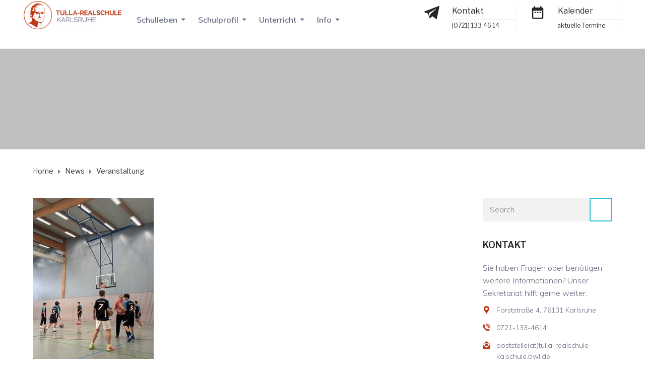

--- FILE ---
content_type: text/html; charset=UTF-8
request_url: https://www.tulla-realschule.de/category/veranstaltung/
body_size: 28352
content:
<!DOCTYPE html>
<html class="no-js" lang="de">
<head>
	<meta charset="UTF-8"/>
	<meta http-equiv="X-UA-Compatible" content="IE=edge">
	<meta name="viewport" content="width=device-width, initial-scale=1">
	<title>Veranstaltung &#8211; Tulla-Realschule Karlsruhe</title>
<meta name='robots' content='max-image-preview:large' />
<link rel='dns-prefetch' href='//netdna.bootstrapcdn.com' />
<link rel="alternate" type="application/rss+xml" title="Tulla-Realschule Karlsruhe &raquo; Feed" href="https://www.tulla-realschule.de/feed/" />
<link rel="alternate" type="application/rss+xml" title="Tulla-Realschule Karlsruhe &raquo; Kommentar-Feed" href="https://www.tulla-realschule.de/comments/feed/" />
<link rel="alternate" type="text/calendar" title="Tulla-Realschule Karlsruhe &raquo; iCal Feed" href="https://www.tulla-realschule.de/events/?ical=1" />
<style>[consent-id]:not(.rcb-content-blocker):not([consent-transaction-complete]):not([consent-visual-use-parent^="children:"]):not([consent-confirm]){opacity:0!important;}</style><link rel="preload" href="https://www.tulla-realschule.de/wp-content/2a0d2a0901a792cf6c598a8880f3466e/dist/118212462.js?ver=ebb33f508d1107f89ab32502327deb71" as="script" />
<link rel="preload" href="https://www.tulla-realschule.de/wp-content/2a0d2a0901a792cf6c598a8880f3466e/dist/1794343301.js?ver=209c452fe980a8bc212be5997ecbbdd8" as="script" />
<link rel="preload" href="https://www.tulla-realschule.de/wp-content/plugins/real-cookie-banner/public/lib/animate.css/animate.min.css?ver=4.1.1" as="style" />
<link rel="alternate" type="application/rss+xml" title="Tulla-Realschule Karlsruhe &raquo; Veranstaltung Kategorie-Feed" href="https://www.tulla-realschule.de/category/veranstaltung/feed/" />
<script data-cfasync="false" type='text/javascript' defer src='https://www.tulla-realschule.de/wp-content/2a0d2a0901a792cf6c598a8880f3466e/dist/118212462.js?ver=ebb33f508d1107f89ab32502327deb71' ></script>
<script type="application/json" data-skip-lazy-load="js-extra" data-skip-moving="true" data-no-defer nitro-exclude data-alt-type="application/ld+json" data-dont-merge data-wpmeteor-nooptimize="true" data-cfasync="false" id="a86ad74e57521e05ece16b612c915a9e61-js-extra">{"slug":"real-cookie-banner","textDomain":"real-cookie-banner","version":"4.8.4","restUrl":"https:\/\/www.tulla-realschule.de\/wp-json\/real-cookie-banner\/v1\/","restNamespace":"real-cookie-banner\/v1","restPathObfuscateOffset":"bb96912eb006c7c9","restRoot":"https:\/\/www.tulla-realschule.de\/wp-json\/","restQuery":{"_v":"4.8.4","_locale":"user"},"restNonce":"d5730a0d68","restRecreateNonceEndpoint":"https:\/\/www.tulla-realschule.de\/wp-admin\/admin-ajax.php?action=rest-nonce","publicUrl":"https:\/\/www.tulla-realschule.de\/wp-content\/plugins\/real-cookie-banner\/public\/","chunkFolder":"dist","chunksLanguageFolder":"https:\/\/www.tulla-realschule.de\/wp-content\/languages\/mo-cache\/real-cookie-banner\/","chunks":{"chunk-config-tab-blocker.lite.js":["de_DE-83d48f038e1cf6148175589160cda67e","de_DE-f3a58573f9ed1125e6441a73d3b01af3","de_DE-2e71c8c1d3d1be59acee11970e254e0e","de_DE-e8b2dd606e80931c891d633086cb8b96"],"chunk-config-tab-blocker.pro.js":["de_DE-ddf5ae983675e7b6eec2afc2d53654a2","de_DE-deb51440a0996dcecf5eb89c54cecce2","de_DE-656298de7f62f753c3a40cc13ac6f0cb","de_DE-9913ad75dad534aa8026de24a0203a7e"],"chunk-config-tab-consent.lite.js":["de_DE-3823d7521a3fc2857511061e0d660408"],"chunk-config-tab-consent.pro.js":["de_DE-9cb9ecf8c1e8ce14036b5f3a5e19f098"],"chunk-config-tab-cookies.lite.js":["de_DE-1a51b37d0ef409906245c7ed80d76040","de_DE-f3a58573f9ed1125e6441a73d3b01af3","de_DE-2e71c8c1d3d1be59acee11970e254e0e"],"chunk-config-tab-cookies.pro.js":["de_DE-572ee75deed92e7a74abba4b86604687","de_DE-deb51440a0996dcecf5eb89c54cecce2","de_DE-656298de7f62f753c3a40cc13ac6f0cb"],"chunk-config-tab-dashboard.lite.js":["de_DE-f843c51245ecd2b389746275b3da66b6"],"chunk-config-tab-dashboard.pro.js":["de_DE-ae5ae8f925f0409361cfe395645ac077"],"chunk-config-tab-import.lite.js":["de_DE-66df94240f04843e5a208823e466a850"],"chunk-config-tab-import.pro.js":["de_DE-e5fee6b51986d4ff7a051d6f6a7b076a"],"chunk-config-tab-licensing.lite.js":["de_DE-e01f803e4093b19d6787901b9591b5a6"],"chunk-config-tab-licensing.pro.js":["de_DE-4918ea9704f47c2055904e4104d4ffba"],"chunk-config-tab-scanner.lite.js":["de_DE-b10b39f1099ef599835c729334e38429"],"chunk-config-tab-scanner.pro.js":["de_DE-752a1502ab4f0bebfa2ad50c68ef571f"],"chunk-config-tab-settings.lite.js":["de_DE-37978e0b06b4eb18b16164a2d9c93a2c"],"chunk-config-tab-settings.pro.js":["de_DE-e59d3dcc762e276255c8989fbd1f80e3"],"chunk-config-tab-tcf.lite.js":["de_DE-4f658bdbf0aa370053460bc9e3cd1f69","de_DE-f3a58573f9ed1125e6441a73d3b01af3","de_DE-e8b2dd606e80931c891d633086cb8b96"],"chunk-config-tab-tcf.pro.js":["de_DE-e1e83d5b8a28f1f91f63b9de2a8b181a","de_DE-deb51440a0996dcecf5eb89c54cecce2","de_DE-9913ad75dad534aa8026de24a0203a7e"]},"others":{"customizeValuesBanner":"{\"layout\":{\"type\":\"dialog\",\"maxHeightEnabled\":false,\"maxHeight\":740,\"dialogMaxWidth\":530,\"dialogPosition\":\"middleCenter\",\"dialogMargin\":[0,0,0,0],\"bannerPosition\":\"bottom\",\"bannerMaxWidth\":1024,\"dialogBorderRadius\":3,\"borderRadius\":5,\"animationIn\":\"slideInUp\",\"animationInDuration\":500,\"animationInOnlyMobile\":true,\"animationOut\":\"none\",\"animationOutDuration\":500,\"animationOutOnlyMobile\":true,\"overlay\":true,\"overlayBg\":\"#000000\",\"overlayBgAlpha\":38,\"overlayBlur\":2},\"decision\":{\"acceptAll\":\"button\",\"acceptEssentials\":\"button\",\"showCloseIcon\":false,\"acceptIndividual\":\"link\",\"buttonOrder\":\"all,essential,save,individual\",\"showGroups\":false,\"groupsFirstView\":false,\"saveButton\":\"always\"},\"design\":{\"bg\":\"#ffffff\",\"textAlign\":\"center\",\"linkTextDecoration\":\"underline\",\"borderWidth\":0,\"borderColor\":\"#ffffff\",\"fontSize\":13,\"fontColor\":\"#2b2b2b\",\"fontInheritFamily\":true,\"fontFamily\":\"Arial, Helvetica, sans-serif\",\"fontWeight\":\"normal\",\"boxShadowEnabled\":true,\"boxShadowOffsetX\":0,\"boxShadowOffsetY\":5,\"boxShadowBlurRadius\":13,\"boxShadowSpreadRadius\":0,\"boxShadowColor\":\"#000000\",\"boxShadowColorAlpha\":20},\"headerDesign\":{\"inheritBg\":true,\"bg\":\"#f4f4f4\",\"inheritTextAlign\":true,\"textAlign\":\"center\",\"padding\":[17,20,15,20],\"logo\":\"\",\"logoRetina\":\"\",\"logoMaxHeight\":40,\"logoPosition\":\"left\",\"logoMargin\":[5,15,5,15],\"fontSize\":20,\"fontColor\":\"#2b2b2b\",\"fontInheritFamily\":true,\"fontFamily\":\"Arial, Helvetica, sans-serif\",\"fontWeight\":\"normal\",\"borderWidth\":1,\"borderColor\":\"#efefef\"},\"bodyDesign\":{\"padding\":[15,20,5,20],\"descriptionInheritFontSize\":true,\"descriptionFontSize\":13,\"dottedGroupsInheritFontSize\":true,\"dottedGroupsFontSize\":13,\"dottedGroupsBulletColor\":\"#15779b\",\"teachingsInheritTextAlign\":true,\"teachingsTextAlign\":\"center\",\"teachingsSeparatorActive\":true,\"teachingsSeparatorWidth\":50,\"teachingsSeparatorHeight\":1,\"teachingsSeparatorColor\":\"#15779b\",\"teachingsInheritFontSize\":false,\"teachingsFontSize\":12,\"teachingsInheritFontColor\":false,\"teachingsFontColor\":\"#7c7c7c\",\"accordionMargin\":[10,0,5,0],\"accordionPadding\":[5,10,5,10],\"accordionArrowType\":\"outlined\",\"accordionArrowColor\":\"#15779b\",\"accordionBg\":\"#ffffff\",\"accordionActiveBg\":\"#f9f9f9\",\"accordionHoverBg\":\"#efefef\",\"accordionBorderWidth\":1,\"accordionBorderColor\":\"#efefef\",\"accordionTitleFontSize\":12,\"accordionTitleFontColor\":\"#2b2b2b\",\"accordionTitleFontWeight\":\"normal\",\"accordionDescriptionMargin\":[5,0,0,0],\"accordionDescriptionFontSize\":12,\"accordionDescriptionFontColor\":\"#757575\",\"accordionDescriptionFontWeight\":\"normal\",\"acceptAllOneRowLayout\":false,\"acceptAllPadding\":[10,10,10,10],\"acceptAllBg\":\"#15779b\",\"acceptAllTextAlign\":\"center\",\"acceptAllFontSize\":18,\"acceptAllFontColor\":\"#ffffff\",\"acceptAllFontWeight\":\"normal\",\"acceptAllBorderWidth\":0,\"acceptAllBorderColor\":\"#000000\",\"acceptAllHoverBg\":\"#11607d\",\"acceptAllHoverFontColor\":\"#ffffff\",\"acceptAllHoverBorderColor\":\"#000000\",\"acceptEssentialsUseAcceptAll\":true,\"acceptEssentialsButtonType\":\"\",\"acceptEssentialsPadding\":[10,10,10,10],\"acceptEssentialsBg\":\"#efefef\",\"acceptEssentialsTextAlign\":\"center\",\"acceptEssentialsFontSize\":18,\"acceptEssentialsFontColor\":\"#0a0a0a\",\"acceptEssentialsFontWeight\":\"normal\",\"acceptEssentialsBorderWidth\":0,\"acceptEssentialsBorderColor\":\"#000000\",\"acceptEssentialsHoverBg\":\"#e8e8e8\",\"acceptEssentialsHoverFontColor\":\"#000000\",\"acceptEssentialsHoverBorderColor\":\"#000000\",\"acceptIndividualPadding\":[5,5,5,5],\"acceptIndividualBg\":\"#ffffff\",\"acceptIndividualTextAlign\":\"center\",\"acceptIndividualFontSize\":15,\"acceptIndividualFontColor\":\"#15779b\",\"acceptIndividualFontWeight\":\"normal\",\"acceptIndividualBorderWidth\":0,\"acceptIndividualBorderColor\":\"#000000\",\"acceptIndividualHoverBg\":\"#ffffff\",\"acceptIndividualHoverFontColor\":\"#11607d\",\"acceptIndividualHoverBorderColor\":\"#000000\"},\"footerDesign\":{\"poweredByLink\":true,\"inheritBg\":false,\"bg\":\"#fcfcfc\",\"inheritTextAlign\":true,\"textAlign\":\"center\",\"padding\":[10,20,15,20],\"fontSize\":14,\"fontColor\":\"#7c7c7c\",\"fontInheritFamily\":true,\"fontFamily\":\"Arial, Helvetica, sans-serif\",\"fontWeight\":\"normal\",\"hoverFontColor\":\"#2b2b2b\",\"borderWidth\":1,\"borderColor\":\"#efefef\",\"languageSwitcher\":\"flags\"},\"texts\":{\"headline\":\"Privatsph\\u00e4re-Einstellungen\",\"description\":\"Wir verwenden Cookies und \\u00e4hnliche Technologien auf unserer Website und verarbeiten personenbezogene Daten von dir (z.B. IP-Adresse), um z.B. Inhalte und Anzeigen zu personalisieren, Medien von Drittanbietern einzubinden oder Zugriffe auf unsere Website zu analysieren. Die Datenverarbeitung kann auch erst in Folge gesetzter Cookies stattfinden. Wir teilen diese Daten mit Dritten, die wir in den Privatsph\\u00e4re-Einstellungen benennen.<br \\\/><br \\\/>Die Datenverarbeitung kann mit deiner Einwilligung oder auf Basis eines berechtigten Interesses erfolgen, dem du in den Privatsph\\u00e4re-Einstellungen widersprechen kannst. Du hast das Recht, nicht einzuwilligen und deine Einwilligung zu einem sp\\u00e4teren Zeitpunkt zu \\u00e4ndern oder zu widerrufen. Weitere Informationen zur Verwendung deiner Daten findest du in unserer {{privacyPolicy}}Datenschutzerkl\\u00e4rung{{\\\/privacyPolicy}}.\",\"acceptAll\":\"Alle akzeptieren\",\"acceptEssentials\":\"Weiter ohne Einwilligung\",\"acceptIndividual\":\"Privatsph\\u00e4re-Einstellungen individuell festlegen\",\"poweredBy\":\"2\",\"dataProcessingInUnsafeCountries\":\"Einige Dienste verarbeiten personenbezogene Daten in unsicheren Drittl\\u00e4ndern. Indem du in die Nutzung dieser Services einwilligst, erkl\\u00e4rst du dich auch mit der Verarbeitung deiner Daten in diesen unsicheren Drittl\\u00e4ndern gem\\u00e4\\u00df {{legalBasis}} einverstanden. Dies birgt das Risiko, dass deine Daten von Beh\\u00f6rden zu Kontroll- und \\u00dcberwachungszwecken verarbeitet werden, m\\u00f6glicherweise ohne die M\\u00f6glichkeit eines Rechtsbehelfs.\",\"ageNoticeBanner\":\"Du bist unter {{minAge}} Jahre alt? Dann kannst du nicht in optionale Services einwilligen. Du kannst deine Eltern oder Erziehungsberechtigten bitten, mit dir in diese Services einzuwilligen.\",\"ageNoticeBlocker\":\"Du bist unter {{minAge}} Jahre alt? Leider darfst du diesem Service nicht selbst zustimmen, um diese Inhalte zu sehen. Bitte deine Eltern oder Erziehungsberechtigten, dem Service mit dir zuzustimmen!\",\"listServicesNotice\":\"Wenn du alle Services akzeptierst, erlaubst du, dass {{services}} geladen werden. Diese sind nach ihrem Zweck in Gruppen {{serviceGroups}} unterteilt (Zugeh\\u00f6rigkeit durch hochgestellte Zahlen gekennzeichnet).\",\"listServicesLegitimateInterestNotice\":\"Au\\u00dferdem werden die {{services}} auf der Grundlage eines berechtigten Interesses geladen.\",\"consentForwardingExternalHosts\":\"Deine Einwilligung gilt auch auf {{websites}}.\",\"blockerHeadline\":\"{{name}} aufgrund von Privatsph\\u00e4re-Einstellungen blockiert\",\"blockerLinkShowMissing\":\"Zeige alle Services, denen du noch zustimmen musst\",\"blockerLoadButton\":\"Erforderliche Services akzeptieren und Inhalte laden\",\"blockerAcceptInfo\":\"Wenn du die blockierten Inhalte l\\u00e4dst, werden deine Datenschutzeinstellungen angepasst. Inhalte aus diesem Service werden in Zukunft nicht mehr blockiert. Du hast das Recht, deine Entscheidung jederzeit zu widerrufen oder zu \\u00e4ndern.\",\"stickyHistory\":\"Historie der Privatsph\\u00e4re-Einstellungen\",\"stickyRevoke\":\"Einwilligungen widerrufen\",\"stickyRevokeSuccessMessage\":\"Du hast die Einwilligung f\\u00fcr Services mit dessen Cookies und Verarbeitung personenbezogener Daten erfolgreich widerrufen. Die Seite wird jetzt neu geladen!\",\"stickyChange\":\"Privatsph\\u00e4re-Einstellungen \\u00e4ndern\"},\"individualLayout\":{\"inheritDialogMaxWidth\":false,\"dialogMaxWidth\":970,\"inheritBannerMaxWidth\":true,\"bannerMaxWidth\":1980,\"descriptionTextAlign\":\"left\"},\"group\":{\"checkboxBg\":\"#f0f0f0\",\"checkboxBorderWidth\":1,\"checkboxBorderColor\":\"#d2d2d2\",\"checkboxActiveColor\":\"#ffffff\",\"checkboxActiveBg\":\"#15779b\",\"checkboxActiveBorderColor\":\"#11607d\",\"groupInheritBg\":true,\"groupBg\":\"#f4f4f4\",\"groupPadding\":[15,15,15,15],\"groupSpacing\":10,\"groupBorderRadius\":5,\"groupBorderWidth\":1,\"groupBorderColor\":\"#f4f4f4\",\"headlineFontSize\":16,\"headlineFontWeight\":\"normal\",\"headlineFontColor\":\"#2b2b2b\",\"descriptionFontSize\":14,\"descriptionFontColor\":\"#7c7c7c\",\"linkColor\":\"#7c7c7c\",\"linkHoverColor\":\"#2b2b2b\",\"detailsHideLessRelevant\":true},\"saveButton\":{\"useAcceptAll\":true,\"type\":\"button\",\"padding\":[10,10,10,10],\"bg\":\"#efefef\",\"textAlign\":\"center\",\"fontSize\":18,\"fontColor\":\"#0a0a0a\",\"fontWeight\":\"normal\",\"borderWidth\":0,\"borderColor\":\"#000000\",\"hoverBg\":\"#e8e8e8\",\"hoverFontColor\":\"#000000\",\"hoverBorderColor\":\"#000000\"},\"individualTexts\":{\"headline\":\"Individuelle Privatsph\\u00e4re-Einstellungen\",\"description\":\"Wir verwenden Cookies und \\u00e4hnliche Technologien auf unserer Website und verarbeiten personenbezogene Daten von dir (z.B. IP-Adresse), um z.B. Inhalte und Anzeigen zu personalisieren, Medien von Drittanbietern einzubinden oder Zugriffe auf unsere Website zu analysieren. Die Datenverarbeitung kann auch erst in Folge gesetzter Cookies stattfinden. Wir teilen diese Daten mit Dritten, die wir in den Privatsph\\u00e4re-Einstellungen benennen.<br \\\/><br \\\/>Die Datenverarbeitung kann mit deiner Einwilligung oder auf Basis eines berechtigten Interesses erfolgen, dem du in den Privatsph\\u00e4re-Einstellungen widersprechen kannst. Du hast das Recht, nicht einzuwilligen und deine Einwilligung zu einem sp\\u00e4teren Zeitpunkt zu \\u00e4ndern oder zu widerrufen. Weitere Informationen zur Verwendung deiner Daten findest du in unserer {{privacyPolicy}}Datenschutzerkl\\u00e4rung{{\\\/privacyPolicy}}.<br \\\/><br \\\/>Im Folgenden findest du eine \\u00dcbersicht \\u00fcber alle Services, die von dieser Website genutzt werden. Du kannst dir detaillierte Informationen zu jedem Service ansehen und ihm einzeln zustimmen oder von deinem Widerspruchsrecht Gebrauch machen.\",\"save\":\"Individuelle Auswahlen speichern\",\"showMore\":\"Service-Informationen anzeigen\",\"hideMore\":\"Service-Informationen ausblenden\",\"postamble\":\"\"},\"mobile\":{\"enabled\":true,\"maxHeight\":400,\"hideHeader\":false,\"alignment\":\"bottom\",\"scalePercent\":90,\"scalePercentVertical\":-50},\"sticky\":{\"enabled\":false,\"animationsEnabled\":true,\"alignment\":\"left\",\"bubbleBorderRadius\":50,\"icon\":\"fingerprint\",\"iconCustom\":\"\",\"iconCustomRetina\":\"\",\"iconSize\":30,\"iconColor\":\"#ffffff\",\"bubbleMargin\":[10,20,20,20],\"bubblePadding\":15,\"bubbleBg\":\"#15779b\",\"bubbleBorderWidth\":0,\"bubbleBorderColor\":\"#10556f\",\"boxShadowEnabled\":true,\"boxShadowOffsetX\":0,\"boxShadowOffsetY\":2,\"boxShadowBlurRadius\":5,\"boxShadowSpreadRadius\":1,\"boxShadowColor\":\"#105b77\",\"boxShadowColorAlpha\":40,\"bubbleHoverBg\":\"#ffffff\",\"bubbleHoverBorderColor\":\"#000000\",\"hoverIconColor\":\"#000000\",\"hoverIconCustom\":\"\",\"hoverIconCustomRetina\":\"\",\"menuFontSize\":16,\"menuBorderRadius\":5,\"menuItemSpacing\":10,\"menuItemPadding\":[5,10,5,10]},\"customCss\":{\"css\":\"\",\"antiAdBlocker\":\"y\"}}","isPro":false,"showProHints":false,"proUrl":"https:\/\/devowl.io\/de\/go\/real-cookie-banner?source=rcb-lite","showLiteNotice":true,"frontend":{"groups":"[{\"id\":31,\"name\":\"Essenziell\",\"slug\":\"essenziell\",\"description\":\"Essenzielle Services sind f\\u00fcr die grundlegende Funktionalit\\u00e4t der Website erforderlich. Sie enthalten nur technisch notwendige Services. Diesen Services kann nicht widersprochen werden.\",\"isEssential\":true,\"isDefault\":true,\"items\":[{\"id\":4701,\"name\":\"Real Cookie Banner\",\"purpose\":\"Real Cookie Banner bittet Website-Besucher um die Einwilligung zum Setzen von Cookies und zur Verarbeitung personenbezogener Daten. Dazu wird jedem Website-Besucher eine UUID (pseudonyme Identifikation des Nutzers) zugewiesen, die bis zum Ablauf des Cookies zur Speicherung der Einwilligung g\\u00fcltig ist. Cookies werden dazu verwendet, um zu testen, ob Cookies gesetzt werden k\\u00f6nnen, um Referenz auf die dokumentierte Einwilligung zu speichern, um zu speichern, in welche Services aus welchen Service-Gruppen der Besucher eingewilligt hat, und, falls Einwilligung nach dem Transparency & Consent Framework (TCF) eingeholt werden, um die Einwilligungen in TCF Partner, Zwecke, besondere Zwecke, Funktionen und besondere Funktionen zu speichern. Im Rahmen der Darlegungspflicht nach DSGVO wird die erhobene Einwilligung vollumf\\u00e4nglich dokumentiert. Dazu z\\u00e4hlt neben den Services und Service-Gruppen, in welche der Besucher eingewilligt hat, und falls Einwilligung nach dem TCF Standard eingeholt werden, in welche TCF Partner, Zwecke und Funktionen der Besucher eingewilligt hat, alle Einstellungen des Cookie Banners zum Zeitpunkt der Einwilligung als auch die technischen Umst\\u00e4nde (z.B. Gr\\u00f6\\u00dfe des Sichtbereichs bei der Einwilligung) und die Nutzerinteraktionen (z.B. Klick auf Buttons), die zur Einwilligung gef\\u00fchrt haben. Die Einwilligung wird pro Sprache einmal erhoben.\",\"providerContact\":{\"phone\":\"\",\"email\":\"\",\"link\":\"\"},\"isProviderCurrentWebsite\":true,\"provider\":\"Tulla-Realschule Karlsruhe\",\"uniqueName\":\"real-cookie-banner\",\"isEmbeddingOnlyExternalResources\":false,\"legalBasis\":\"legal-requirement\",\"dataProcessingInCountries\":[],\"dataProcessingInCountriesSpecialTreatments\":[],\"technicalDefinitions\":[{\"type\":\"http\",\"name\":\"real_cookie_banner*\",\"host\":\".tulla-realschule.de\",\"duration\":365,\"durationUnit\":\"d\",\"isSessionDuration\":false,\"purpose\":\"\"},{\"type\":\"http\",\"name\":\"real_cookie_banner*-tcf\",\"host\":\".tulla-realschule.de\",\"duration\":365,\"durationUnit\":\"d\",\"isSessionDuration\":false,\"purpose\":\"\"},{\"type\":\"http\",\"name\":\"real_cookie_banner-test\",\"host\":\".tulla-realschule.de\",\"duration\":365,\"durationUnit\":\"d\",\"isSessionDuration\":false,\"purpose\":\"\"}],\"codeDynamics\":[],\"providerPrivacyPolicyUrl\":\"https:\\\/\\\/www.tulla-realschule.de\\\/organisatorisches\\\/datenschutz\\\/\",\"providerLegalNoticeUrl\":\"\",\"tagManagerOptInEventName\":\"\",\"tagManagerOptOutEventName\":\"\",\"googleConsentModeConsentTypes\":[],\"executePriority\":10,\"codeOptIn\":\"\",\"executeCodeOptInWhenNoTagManagerConsentIsGiven\":false,\"codeOptOut\":\"\",\"executeCodeOptOutWhenNoTagManagerConsentIsGiven\":false,\"deleteTechnicalDefinitionsAfterOptOut\":false,\"codeOnPageLoad\":\"\",\"presetId\":\"real-cookie-banner\"}]},{\"id\":32,\"name\":\"Funktional\",\"slug\":\"funktional\",\"description\":\"Funktionale Services sind notwendig, um \\u00fcber die wesentliche Funktionalit\\u00e4t der Website hinausgehende Features wie h\\u00fcbschere Schriftarten, Videowiedergabe oder interaktive Web 2.0-Features bereitzustellen. Inhalte von z.B. Video- und Social Media-Plattformen sind standardm\\u00e4\\u00dfig gesperrt und k\\u00f6nnen zugestimmt werden. Wenn dem Service zugestimmt wird, werden diese Inhalte automatisch ohne weitere manuelle Einwilligung geladen.\",\"isEssential\":false,\"isDefault\":true,\"items\":[{\"id\":4707,\"name\":\"YouTube\",\"purpose\":\"YouTube erm\\u00f6glicht die direkte Einbettung von auf youtube.com ver\\u00f6ffentlichten Inhalten in Websites. Die Cookies werden verwendet, um besuchte Websites und detaillierte Statistiken \\u00fcber das Nutzerverhalten zu sammeln. Diese Daten k\\u00f6nnen mit den Daten der auf youtube.com und google.com angemeldeten Nutzer verkn\\u00fcpft werden.\",\"providerContact\":{\"phone\":\"\",\"email\":\"\",\"link\":\"\"},\"isProviderCurrentWebsite\":false,\"provider\":\"Google Ireland Limited\",\"uniqueName\":\"youtube\",\"isEmbeddingOnlyExternalResources\":false,\"legalBasis\":\"consent\",\"dataProcessingInCountries\":[\"US\"],\"dataProcessingInCountriesSpecialTreatments\":[],\"technicalDefinitions\":[{\"type\":\"http\",\"name\":\"SIDCC\",\"host\":\".youtube.com\",\"duration\":1,\"durationUnit\":\"y\",\"isSessionDuration\":false,\"purpose\":\"\"},{\"type\":\"http\",\"name\":\"__Secure-3PAPISID\",\"host\":\".youtube.com\",\"duration\":2,\"durationUnit\":\"y\",\"isSessionDuration\":false,\"purpose\":\"\"},{\"type\":\"http\",\"name\":\"__Secure-APISID\",\"host\":\".youtube.com\",\"duration\":1,\"durationUnit\":\"mo\",\"isSessionDuration\":false,\"purpose\":\"\"},{\"type\":\"http\",\"name\":\"SAPISID\",\"host\":\".youtube.com\",\"duration\":2,\"durationUnit\":\"y\",\"isSessionDuration\":false,\"purpose\":\"\"},{\"type\":\"http\",\"name\":\"SSID\",\"host\":\".youtube.com\",\"duration\":2,\"durationUnit\":\"y\",\"isSessionDuration\":false,\"purpose\":\"\"},{\"type\":\"http\",\"name\":\"1P_JAR\",\"host\":\".youtube.com\",\"duration\":1,\"durationUnit\":\"mo\",\"isSessionDuration\":false,\"purpose\":\"\"},{\"type\":\"http\",\"name\":\"SEARCH_SAMESITE\",\"host\":\".youtube.com\",\"duration\":6,\"durationUnit\":\"mo\",\"isSessionDuration\":false,\"purpose\":\"\"},{\"type\":\"http\",\"name\":\"YSC\",\"host\":\".youtube.com\",\"duration\":0,\"durationUnit\":\"y\",\"isSessionDuration\":true,\"purpose\":\"\"},{\"type\":\"http\",\"name\":\"LOGIN_INFO\",\"host\":\".youtube.com\",\"duration\":2,\"durationUnit\":\"y\",\"isSessionDuration\":false,\"purpose\":\"\"},{\"type\":\"http\",\"name\":\"HSID\",\"host\":\".youtube.com\",\"duration\":2,\"durationUnit\":\"y\",\"isSessionDuration\":false,\"purpose\":\"\"},{\"type\":\"http\",\"name\":\"VISITOR_INFO1_LIVE\",\"host\":\".youtube.com\",\"duration\":6,\"durationUnit\":\"mo\",\"isSessionDuration\":false,\"purpose\":\"\"},{\"type\":\"http\",\"name\":\"CONSENT\",\"host\":\".youtube.com\",\"duration\":18,\"durationUnit\":\"y\",\"isSessionDuration\":false,\"purpose\":\"\"},{\"type\":\"http\",\"name\":\"__Secure-SSID\",\"host\":\".youtube.com\",\"duration\":1,\"durationUnit\":\"mo\",\"isSessionDuration\":false,\"purpose\":\"\"},{\"type\":\"http\",\"name\":\"__Secure-HSID\",\"host\":\".youtube.com\",\"duration\":1,\"durationUnit\":\"mo\",\"isSessionDuration\":false,\"purpose\":\"\"},{\"type\":\"http\",\"name\":\"APISID\",\"host\":\".youtube.com\",\"duration\":2,\"durationUnit\":\"y\",\"isSessionDuration\":false,\"purpose\":\"\"},{\"type\":\"http\",\"name\":\"__Secure-3PSID\",\"host\":\".youtube.com\",\"duration\":2,\"durationUnit\":\"y\",\"isSessionDuration\":false,\"purpose\":\"\"},{\"type\":\"http\",\"name\":\"PREF\",\"host\":\".youtube.com\",\"duration\":8,\"durationUnit\":\"mo\",\"isSessionDuration\":false,\"purpose\":\"\"},{\"type\":\"http\",\"name\":\"SID\",\"host\":\".youtube.com\",\"duration\":2,\"durationUnit\":\"y\",\"isSessionDuration\":false,\"purpose\":\"\"},{\"type\":\"http\",\"name\":\"s_gl\",\"host\":\".youtube.com\",\"duration\":0,\"durationUnit\":\"y\",\"isSessionDuration\":true,\"purpose\":\"\"},{\"type\":\"http\",\"name\":\"SIDCC\",\"host\":\".google.com\",\"duration\":1,\"durationUnit\":\"y\",\"isSessionDuration\":false,\"purpose\":\"\"},{\"type\":\"http\",\"name\":\"__Secure-3PAPISID\",\"host\":\".google.com\",\"duration\":2,\"durationUnit\":\"y\",\"isSessionDuration\":false,\"purpose\":\"\"},{\"type\":\"http\",\"name\":\"SAPISID\",\"host\":\".google.com\",\"duration\":2,\"durationUnit\":\"y\",\"isSessionDuration\":false,\"purpose\":\"\"},{\"type\":\"http\",\"name\":\"APISID\",\"host\":\".google.com\",\"duration\":2,\"durationUnit\":\"y\",\"isSessionDuration\":false,\"purpose\":\"\"},{\"type\":\"http\",\"name\":\"SSID\",\"host\":\".google.com\",\"duration\":2,\"durationUnit\":\"y\",\"isSessionDuration\":false,\"purpose\":\"\"},{\"type\":\"http\",\"name\":\"HSID\",\"host\":\".google.com\",\"duration\":2,\"durationUnit\":\"y\",\"isSessionDuration\":false,\"purpose\":\"\"},{\"type\":\"http\",\"name\":\"__Secure-3PSID\",\"host\":\".google.com\",\"duration\":2,\"durationUnit\":\"y\",\"isSessionDuration\":false,\"purpose\":\"\"},{\"type\":\"http\",\"name\":\"SID\",\"host\":\".google.com\",\"duration\":2,\"durationUnit\":\"y\",\"isSessionDuration\":false,\"purpose\":\"\"},{\"type\":\"http\",\"name\":\"CONSENT\",\"host\":\".google.com\",\"duration\":18,\"durationUnit\":\"y\",\"isSessionDuration\":false,\"purpose\":\"\"},{\"type\":\"http\",\"name\":\"NID\",\"host\":\".google.com\",\"duration\":6,\"durationUnit\":\"mo\",\"isSessionDuration\":false,\"purpose\":\"\"},{\"type\":\"http\",\"name\":\"1P_JAR\",\"host\":\".google.com\",\"duration\":1,\"durationUnit\":\"mo\",\"isSessionDuration\":false,\"purpose\":\"\"},{\"type\":\"http\",\"name\":\"DV\",\"host\":\"www.google.com\",\"duration\":1,\"durationUnit\":\"m\",\"isSessionDuration\":false,\"purpose\":\"\"}],\"codeDynamics\":[],\"providerPrivacyPolicyUrl\":\"https:\\\/\\\/policies.google.com\\\/privacy\",\"providerLegalNoticeUrl\":\"\",\"tagManagerOptInEventName\":\"\",\"tagManagerOptOutEventName\":\"\",\"googleConsentModeConsentTypes\":[],\"executePriority\":10,\"codeOptIn\":\"\",\"executeCodeOptInWhenNoTagManagerConsentIsGiven\":false,\"codeOptOut\":\"\",\"executeCodeOptOutWhenNoTagManagerConsentIsGiven\":false,\"deleteTechnicalDefinitionsAfterOptOut\":false,\"codeOnPageLoad\":\"\",\"presetId\":\"youtube\"},{\"id\":4706,\"name\":\"Kommentare\",\"purpose\":\"WordPress als Content Management System bietet die M\\u00f6glichkeit, Kommentare unter Blog-Beitr\\u00e4gen und \\u00e4hnlichen Inhalten zu schreiben. Das Cookie speichert den Namen, die E-Mail-Adresse und die Website eines Kommentators, um sie wieder anzuzeigen, wenn der Kommentator einen weiteren Kommentar auf dieser Website schreiben m\\u00f6chte.\",\"providerContact\":{\"phone\":\"\",\"email\":\"\",\"link\":\"\"},\"isProviderCurrentWebsite\":true,\"provider\":\"Tulla-Realschule Karlsruhe\",\"uniqueName\":\"wordpress-comments\",\"isEmbeddingOnlyExternalResources\":false,\"legalBasis\":\"consent\",\"dataProcessingInCountries\":[],\"dataProcessingInCountriesSpecialTreatments\":[],\"technicalDefinitions\":[{\"type\":\"http\",\"name\":\"comment_author_*\",\"host\":\"tulla-realschule.de\",\"duration\":1,\"durationUnit\":\"y\",\"isSessionDuration\":false,\"purpose\":\"\"},{\"type\":\"http\",\"name\":\"comment_author_email_*\",\"host\":\"tulla-realschule.de\",\"duration\":1,\"durationUnit\":\"y\",\"isSessionDuration\":false,\"purpose\":\"\"},{\"type\":\"http\",\"name\":\"comment_author_url_*\",\"host\":\"tulla-realschule.de\",\"duration\":1,\"durationUnit\":\"y\",\"isSessionDuration\":false,\"purpose\":\"\"}],\"codeDynamics\":[],\"providerPrivacyPolicyUrl\":\"https:\\\/\\\/www.tulla-realschule.de\\\/organisatorisches\\\/datenschutz\\\/\",\"providerLegalNoticeUrl\":\"\",\"tagManagerOptInEventName\":\"\",\"tagManagerOptOutEventName\":\"\",\"googleConsentModeConsentTypes\":[],\"executePriority\":10,\"codeOptIn\":\"base64-encoded:[base64]\",\"executeCodeOptInWhenNoTagManagerConsentIsGiven\":false,\"codeOptOut\":\"\",\"executeCodeOptOutWhenNoTagManagerConsentIsGiven\":false,\"deleteTechnicalDefinitionsAfterOptOut\":false,\"codeOnPageLoad\":\"\",\"presetId\":\"wordpress-comments\"},{\"id\":4704,\"name\":\"Emojis\",\"purpose\":\"WordPress Emoji ist ein Emoji-Set, das von wordpress.org geladen wird. Es werden keine Cookies im technischen Sinne auf dem Client des Nutzers gesetzt, jedoch werden technische und personenbezogene Daten wie die IP-Adresse vom Client an den Server des Dienstanbieters \\u00fcbertragen, um die Nutzung des Dienstes zu erm\\u00f6glichen.\",\"providerContact\":{\"phone\":\"\",\"email\":\"\",\"link\":\"\"},\"isProviderCurrentWebsite\":false,\"provider\":\"WordPress.org\",\"uniqueName\":\"wordpress-emojis\",\"isEmbeddingOnlyExternalResources\":true,\"legalBasis\":\"consent\",\"dataProcessingInCountries\":[\"US\"],\"dataProcessingInCountriesSpecialTreatments\":[],\"technicalDefinitions\":[{\"type\":\"http\",\"name\":\"\",\"host\":\"\",\"duration\":0,\"durationUnit\":\"y\",\"isSessionDuration\":false,\"purpose\":\"\"}],\"codeDynamics\":[],\"providerPrivacyPolicyUrl\":\"https:\\\/\\\/de.wordpress.org\\\/about\\\/privacy\\\/\",\"providerLegalNoticeUrl\":\"\",\"tagManagerOptInEventName\":\"\",\"tagManagerOptOutEventName\":\"\",\"googleConsentModeConsentTypes\":[],\"executePriority\":10,\"codeOptIn\":\"\",\"executeCodeOptInWhenNoTagManagerConsentIsGiven\":false,\"codeOptOut\":\"\",\"executeCodeOptOutWhenNoTagManagerConsentIsGiven\":false,\"deleteTechnicalDefinitionsAfterOptOut\":false,\"codeOnPageLoad\":\"\",\"presetId\":\"wordpress-emojis\"},{\"id\":4702,\"name\":\"Font Awesome\",\"purpose\":\"Font Awesome ist ein Service, der benutzerdefinierte Icon-Schriften, die nicht auf dem Client-Ger\\u00e4t des Nutzers installiert sind, herunterl\\u00e4dt und in die Website einbettet. Auf dem Client-Ger\\u00e4t des Nutzers werden keine Cookies im technischen Sinne gesetzt, aber es werden technische und pers\\u00f6nliche Daten (wie z.B. die IP-Adresse) vom Client an den Server des Dienstanbieters \\u00fcbertragen, um die Nutzung des Services zu erm\\u00f6glichen.\",\"providerContact\":{\"phone\":\"\",\"email\":\"\",\"link\":\"\"},\"isProviderCurrentWebsite\":false,\"provider\":\"Fonticons, Inc.\",\"uniqueName\":\"font-awesome\",\"isEmbeddingOnlyExternalResources\":true,\"legalBasis\":\"consent\",\"dataProcessingInCountries\":[\"US\"],\"dataProcessingInCountriesSpecialTreatments\":[],\"technicalDefinitions\":[{\"type\":\"http\",\"name\":\"\",\"host\":\"\",\"duration\":0,\"durationUnit\":\"y\",\"isSessionDuration\":false,\"purpose\":\"\"}],\"codeDynamics\":[],\"providerPrivacyPolicyUrl\":\"https:\\\/\\\/fontawesome.com\\\/privacy\",\"providerLegalNoticeUrl\":\"\",\"tagManagerOptInEventName\":\"\",\"tagManagerOptOutEventName\":\"\",\"googleConsentModeConsentTypes\":[],\"executePriority\":10,\"codeOptIn\":\"\",\"executeCodeOptInWhenNoTagManagerConsentIsGiven\":false,\"codeOptOut\":\"\",\"executeCodeOptOutWhenNoTagManagerConsentIsGiven\":false,\"deleteTechnicalDefinitionsAfterOptOut\":false,\"codeOnPageLoad\":\"\",\"presetId\":\"font-awesome\"}]}]","links":[{"id":5067,"label":"Datenschutzerkl\u00e4rung","pageType":"privacyPolicy","isExternalUrl":false,"pageId":1756,"url":"https:\/\/www.tulla-realschule.de\/organisatorisches\/datenschutz\/","hideCookieBanner":true,"isTargetBlank":true},{"id":5068,"label":"Impressum","pageType":"legalNotice","isExternalUrl":false,"pageId":951,"url":"https:\/\/www.tulla-realschule.de\/impressum\/","hideCookieBanner":true,"isTargetBlank":true}],"websiteOperator":{"address":"","country":"","contactEmail":"base64-encoded:ZGVzaWduQGZhYmlhbi1pbW0uZGU=","contactPhone":"","contactFormUrl":false},"blocker":[{"id":4968,"name":"YouTube","description":"","rules":["*youtube.com*","*youtu.be*","*youtube-nocookie.com*","*ytimg.com*","*apis.google.com\/js\/platform.js*","div[class*=\"g-ytsubscribe\"]","*youtube.com\/subscribe_embed*","div[data-settings:matchesUrl()]","script[id=\"uael-video-subscribe-js\"]","div[class*=\"elementor-widget-premium-addon-video-box\"][data-settings*=\"youtube\"]","div[class*=\"td_wrapper_playlist_player_youtube\"]","*wp-content\/plugins\/wp-youtube-lyte\/lyte\/lyte-min.js*","*wp-content\/plugins\/youtube-embed-plus\/scripts\/*","*wp-content\/plugins\/youtube-embed-plus-pro\/scripts\/*","div[id^=\"epyt_gallery\"]","div[class*=\"tcb-yt-bg\"]","a[href*=\"youtube.com\"][rel=\"wp-video-lightbox\"]","lite-youtube[videoid]","a[href*=\"youtube.com\"][class*=\"awb-lightbox\"]","div[data-elementor-lightbox*=\"youtube.com\"]","div[class*=\"w-video\"][onclick*=\"youtube.com\"]","new OUVideo({*type:*yt","*\/wp-content\/plugins\/streamtube-core\/public\/assets\/vendor\/video.js\/youtube*","video-js[data-setup:matchesUrl()][data-player-id]","a[data-youtube:delegateClick()]","spidochetube","div[class*=\"spidochetube\"]","div[id^=\"eaelsv-player\"][data-plyr-provider=\"youtube\":visualParent(value=.elementor-widget-container)]"],"criteria":"services","tcfVendors":[],"tcfPurposes":[1],"services":[4707],"isVisual":true,"visualType":"default","visualMediaThumbnail":"0","visualContentType":"","isVisualDarkMode":false,"visualBlur":0,"visualDownloadThumbnail":false,"visualHeroButtonText":"","shouldForceToShowVisual":false,"presetId":"youtube","visualThumbnail":null},{"id":4705,"name":"WordPress Emojis","description":"","rules":["*s.w.org\/images\/core\/emoji*","window._wpemojiSettings","link[href=\"\/\/s.w.org\"]"],"criteria":"services","tcfVendors":[],"tcfPurposes":[1],"services":[4704],"isVisual":false,"visualType":"default","visualMediaThumbnail":"0","visualContentType":"","isVisualDarkMode":false,"visualBlur":0,"visualDownloadThumbnail":false,"visualHeroButtonText":"","shouldForceToShowVisual":false,"presetId":"wordpress-emojis","visualThumbnail":null},{"id":4703,"name":"Font Awesome","description":"","rules":["*use.fontawesome.com*","*kit.fontawesome.com*","*bootstrapcdn.com\/font-awesome\/*","*cdnjs.cloudflare.com*font-awesome*","*jsdelivr.net*font-awesome*","*unpkg.com*font-awesome*"],"criteria":"services","tcfVendors":[],"tcfPurposes":[1],"services":[4702],"isVisual":false,"visualType":"default","visualMediaThumbnail":"0","visualContentType":"","isVisualDarkMode":false,"visualBlur":0,"visualDownloadThumbnail":false,"visualHeroButtonText":"","shouldForceToShowVisual":false,"presetId":"font-awesome","visualThumbnail":null}],"languageSwitcher":[],"predefinedDataProcessingInSafeCountriesLists":{"GDPR":["AT","BE","BG","HR","CY","CZ","DK","EE","FI","FR","DE","GR","HU","IE","IS","IT","LI","LV","LT","LU","MT","NL","NO","PL","PT","RO","SK","SI","ES","SE"],"DSG":["CH"],"GDPR+DSG":[],"ADEQUACY_EU":["AD","AR","CA","FO","GG","IL","IM","JP","JE","NZ","KR","CH","GB","UY","US"],"ADEQUACY_CH":["DE","AD","AR","AT","BE","BG","CA","CY","HR","DK","ES","EE","FI","FR","GI","GR","GG","HU","IM","FO","IE","IS","IL","IT","JE","LV","LI","LT","LU","MT","MC","NO","NZ","NL","PL","PT","CZ","RO","GB","SK","SI","SE","UY","US"]},"decisionCookieName":"real_cookie_banner-v:3_blog:1_path:3e5b1c5","revisionHash":"048f694be3c0e036eddc91ebc270da73","territorialLegalBasis":["gdpr-eprivacy"],"setCookiesViaManager":"none","isRespectDoNotTrack":true,"failedConsentDocumentationHandling":"essentials","isAcceptAllForBots":true,"isDataProcessingInUnsafeCountries":false,"isAgeNotice":true,"ageNoticeAgeLimit":16,"isListServicesNotice":true,"isBannerLessConsent":false,"isTcf":false,"isGcm":false,"isGcmListPurposes":false,"hasLazyData":false},"anonymousContentUrl":"https:\/\/www.tulla-realschule.de\/wp-content\/2a0d2a0901a792cf6c598a8880f3466e\/dist\/","anonymousHash":"2a0d2a0901a792cf6c598a8880f3466e","hasDynamicPreDecisions":false,"isLicensed":true,"isDevLicense":false,"multilingualSkipHTMLForTag":"","isCurrentlyInTranslationEditorPreview":false,"defaultLanguage":"","currentLanguage":"","activeLanguages":[],"context":"","iso3166OneAlpha2":{"AF":"Afghanistan","AL":"Albanien","DZ":"Algerien","AS":"Amerikanisch-Samoa","AD":"Andorra","AO":"Angola","AI":"Anguilla","AQ":"Antarktis","AG":"Antigua und Barbuda","AR":"Argentinien","AM":"Armenien","AW":"Aruba","AZ":"Aserbaidschan","AU":"Australien","BS":"Bahamas","BH":"Bahrain","BD":"Bangladesch","BB":"Barbados","BY":"Belarus","BE":"Belgien","BZ":"Belize","BJ":"Benin","BM":"Bermuda","BT":"Bhutan","BO":"Bolivien","BA":"Bosnien und Herzegowina","BW":"Botswana","BV":"Bouvetinsel","BR":"Brasilien","IO":"Britisches Territorium im Indischen Ozean","BN":"Brunei Darussalam","BG":"Bulgarien","BF":"Burkina Faso","BI":"Burundi","CL":"Chile","CN":"China","CK":"Cookinseln","CR":"Costa Rica","DE":"Deutschland","LA":"Die Laotische Demokratische Volksrepublik","DM":"Dominica","DO":"Dominikanische Republik","DJ":"Dschibuti","DK":"D\u00e4nemark","EC":"Ecuador","SV":"El Salvador","ER":"Eritrea","EE":"Estland","FK":"Falklandinseln (Malwinen)","FJ":"Fidschi","FI":"Finnland","FR":"Frankreich","GF":"Franz\u00f6sisch-Guayana","PF":"Franz\u00f6sisch-Polynesien","TF":"Franz\u00f6sische S\u00fcd- und Antarktisgebiete","FO":"F\u00e4r\u00f6er Inseln","FM":"F\u00f6derierte Staaten von Mikronesien","GA":"Gabun","GM":"Gambia","GE":"Georgien","GH":"Ghana","GI":"Gibraltar","GD":"Grenada","GR":"Griechenland","GL":"Gr\u00f6nland","GP":"Guadeloupe","GU":"Guam","GT":"Guatemala","GG":"Guernsey","GN":"Guinea","GW":"Guinea-Bissau","GY":"Guyana","HT":"Haiti","HM":"Heard und die McDonaldinseln","VA":"Heiliger Stuhl (Staat Vatikanstadt)","HN":"Honduras","HK":"Hong Kong","IN":"Indien","ID":"Indonesien","IQ":"Irak","IE":"Irland","IR":"Islamische Republik Iran","IS":"Island","IM":"Isle of Man","IL":"Israel","IT":"Italien","JM":"Jamaika","JP":"Japan","YE":"Jemen","JE":"Jersey","JO":"Jordanien","VG":"Jungferninseln, Britisch","VI":"Jungferninseln, U.S.","KY":"Kaimaninseln","KH":"Kambodscha","CM":"Kamerun","CA":"Kanada","CV":"Kap Verde","KZ":"Kasachstan","QA":"Katar","KE":"Kenia","KG":"Kirgisistan","KI":"Kiribati","UM":"Kleinere Inselbesitzungen der Vereinigten Staaten","CC":"Kokosinseln","CO":"Kolumbien","KM":"Komoren","CG":"Kongo","CD":"Kongo, Demokratische Republik","KR":"Korea","HR":"Kroatien","CU":"Kuba","KW":"Kuwait","LS":"Lesotho","LV":"Lettland","LB":"Libanon","LR":"Liberia","LY":"Libysch-Arabische Dschamahirija","LI":"Liechtenstein","LT":"Litauen","LU":"Luxemburg","MO":"Macao","MG":"Madagaskar","MW":"Malawi","MY":"Malaysia","MV":"Malediven","ML":"Mali","MT":"Malta","MA":"Marokko","MH":"Marshallinseln","MQ":"Martinique","MR":"Mauretanien","MU":"Mauritius","YT":"Mayotte","MK":"Mazedonien","MX":"Mexiko","MD":"Moldawien","MC":"Monaco","MN":"Mongolei","ME":"Montenegro","MS":"Montserrat","MZ":"Mosambik","MM":"Myanmar","NA":"Namibia","NR":"Nauru","NP":"Nepal","NC":"Neukaledonien","NZ":"Neuseeland","NI":"Nicaragua","NL":"Niederlande","AN":"Niederl\u00e4ndische Antillen","NE":"Niger","NG":"Nigeria","NU":"Niue","KP":"Nordkorea","NF":"Norfolkinsel","NO":"Norwegen","MP":"N\u00f6rdliche Marianen","OM":"Oman","PK":"Pakistan","PW":"Palau","PS":"Pal\u00e4stinensisches Gebiet, besetzt","PA":"Panama","PG":"Papua-Neuguinea","PY":"Paraguay","PE":"Peru","PH":"Philippinen","PN":"Pitcairn","PL":"Polen","PT":"Portugal","PR":"Puerto Rico","CI":"Republik C\u00f4te d'Ivoire","RW":"Ruanda","RO":"Rum\u00e4nien","RU":"Russische F\u00f6deration","RE":"R\u00e9union","BL":"Saint Barth\u00e9l\u00e9my","PM":"Saint Pierre und Miquelo","SB":"Salomonen","ZM":"Sambia","WS":"Samoa","SM":"San Marino","SH":"Sankt Helena","MF":"Sankt Martin","SA":"Saudi-Arabien","SE":"Schweden","CH":"Schweiz","SN":"Senegal","RS":"Serbien","SC":"Seychellen","SL":"Sierra Leone","ZW":"Simbabwe","SG":"Singapur","SK":"Slowakei","SI":"Slowenien","SO":"Somalia","ES":"Spanien","LK":"Sri Lanka","KN":"St. Kitts und Nevis","LC":"St. Lucia","VC":"St. Vincent und Grenadinen","SD":"Sudan","SR":"Surinam","SJ":"Svalbard und Jan Mayen","SZ":"Swasiland","SY":"Syrische Arabische Republik","ST":"S\u00e3o Tom\u00e9 und Pr\u00edncipe","ZA":"S\u00fcdafrika","GS":"S\u00fcdgeorgien und die S\u00fcdlichen Sandwichinseln","TJ":"Tadschikistan","TW":"Taiwan","TZ":"Tansania","TH":"Thailand","TL":"Timor-Leste","TG":"Togo","TK":"Tokelau","TO":"Tonga","TT":"Trinidad und Tobago","TD":"Tschad","CZ":"Tschechische Republik","TN":"Tunesien","TM":"Turkmenistan","TC":"Turks- und Caicosinseln","TV":"Tuvalu","TR":"T\u00fcrkei","UG":"Uganda","UA":"Ukraine","HU":"Ungarn","UY":"Uruguay","UZ":"Usbekistan","VU":"Vanuatu","VE":"Venezuela","AE":"Vereinigte Arabische Emirate","US":"Vereinigte Staaten","GB":"Vereinigtes K\u00f6nigreich","VN":"Vietnam","WF":"Wallis und Futuna","CX":"Weihnachtsinsel","EH":"Westsahara","CF":"Zentralafrikanische Republik","CY":"Zypern","EG":"\u00c4gypten","GQ":"\u00c4quatorialguinea","ET":"\u00c4thiopien","AX":"\u00c5land Inseln","AT":"\u00d6sterreich"},"visualParentSelectors":{".et_pb_video_box":1,".et_pb_video_slider:has(>.et_pb_slider_carousel %s)":"self",".ast-oembed-container":1,".wpb_video_wrapper":1,".gdlr-core-pbf-background-wrap":1},"isPreventPreDecision":false,"isInvalidateImplicitUserConsent":false,"dependantVisibilityContainers":["[role=\"tabpanel\"]",".eael-tab-content-item",".wpcs_content_inner",".op3-contenttoggleitem-content",".op3-popoverlay-content",".pum-overlay","[data-elementor-type=\"popup\"]",".wp-block-ub-content-toggle-accordion-content-wrap",".w-popup-wrap",".oxy-lightbox_inner[data-inner-content=true]",".oxy-pro-accordion_body",".oxy-tab-content",".kt-accordion-panel",".vc_tta-panel-body",".mfp-hide","div[id^=\"tve_thrive_lightbox_\"]"],"disableDeduplicateExceptions":[".et_pb_video_slider"],"bannerDesignVersion":10,"bannerI18n":{"showMore":"Mehr anzeigen","hideMore":"Verstecken","showLessRelevantDetails":"Weitere Details anzeigen (%s)","hideLessRelevantDetails":"Weitere Details ausblenden (%s)","other":"Anderes","legalBasis":"Verwendung auf gesetzlicher Grundlage von","territorialLegalBasisArticles":{"gdpr-eprivacy":{"dataProcessingInUnsafeCountries":"Art. 49 Abs. 1 lit. a DSGVO"},"dsg-switzerland":{"dataProcessingInUnsafeCountries":"Art. 17 Abs. 1 lit. a DSG (Schweiz)"}},"legitimateInterest":"Berechtigtes Interesse","legalRequirement":"Erf\u00fcllung einer rechtlichen Verpflichtung","consent":"Einwilligung","crawlerLinkAlert":"Wir haben erkannt, dass du ein Crawler\/Bot bist. Nur nat\u00fcrliche Personen d\u00fcrfen in Cookies und die Verarbeitung von personenbezogenen Daten einwilligen. Daher hat der Link f\u00fcr dich keine Funktion.","technicalCookieDefinitions":"Technische Cookie-Definitionen","technicalCookieName":"Technischer Cookie Name","usesCookies":"Verwendete Cookies","cookieRefresh":"Cookie-Erneuerung","usesNonCookieAccess":"Verwendet Cookie-\u00e4hnliche Informationen (LocalStorage, SessionStorage, IndexDB, etc.)","host":"Host","duration":"Dauer","noExpiration":"Kein Ablauf","type":"Typ","purpose":"Zweck","purposes":"Zwecke","headerTitlePrivacyPolicyHistory":"Privatsph\u00e4re-Einstellungen: Historie","skipToConsentChoices":"Zu Einwilligungsoptionen springen","historyLabel":"Einwilligungen anzeigen vom","historyItemLoadError":"Das Lesen der Zustimmung ist fehlgeschlagen. Bitte versuche es sp\u00e4ter noch einmal!","historySelectNone":"Noch nicht eingewilligt","provider":"Anbieter","providerContactPhone":"Telefon","providerContactEmail":"E-Mail","providerContactLink":"Kontaktformular","providerPrivacyPolicyUrl":"Datenschutzerkl\u00e4rung","providerLegalNoticeUrl":"Impressum","nonStandard":"Nicht standardisierte Datenverarbeitung","nonStandardDesc":"Einige Services setzen Cookies und\/oder verarbeiten personenbezogene Daten, ohne die Standards f\u00fcr die Mitteilung der Einwilligung einzuhalten. Diese Services werden in mehrere Gruppen eingeteilt. Sogenannte \"essenzielle Services\" werden auf Basis eines berechtigten Interesses genutzt und k\u00f6nnen nicht abgew\u00e4hlt werden (ein Widerspruch muss ggf. per E-Mail oder Brief gem\u00e4\u00df der Datenschutzerkl\u00e4rung erfolgen), w\u00e4hrend alle anderen Services nur nach einer Einwilligung genutzt werden.","dataProcessingInThirdCountries":"Datenverarbeitung in Drittl\u00e4ndern","safetyMechanisms":{"label":"Sicherheitsmechanismen f\u00fcr die Daten\u00fcbermittlung","standardContractualClauses":"Standardvertragsklauseln","adequacyDecision":"Angemessenheitsbeschluss","eu":"EU","switzerland":"Schweiz","bindingCorporateRules":"Verbindliche interne Datenschutzvorschriften","contractualGuaranteeSccSubprocessors":"Vertragliche Garantie f\u00fcr Standardvertragsklauseln mit Unterauftragsverarbeitern"},"durationUnit":{"n1":{"s":"Sekunde","m":"Minute","h":"Stunde","d":"Tag","mo":"Monat","y":"Jahr"},"nx":{"s":"Sekunden","m":"Minuten","h":"Stunden","d":"Tage","mo":"Monate","y":"Jahre"}},"close":"Schlie\u00dfen","closeWithoutSaving":"Schlie\u00dfen ohne Speichern","yes":"Ja","no":"Nein","unknown":"Unbekannt","none":"Nichts","noLicense":"Keine Lizenz aktiviert - kein Produktionseinsatz!","devLicense":"Produktlizenz nicht f\u00fcr den Produktionseinsatz!","devLicenseLearnMore":"Mehr erfahren","devLicenseLink":"https:\/\/devowl.io\/de\/wissensdatenbank\/lizenz-installations-typ\/","andSeparator":" und ","appropriateSafeguard":"Geeignete Garantien","dataProcessingInUnsafeCountries":"Datenverarbeitung in unsicheren Drittl\u00e4ndern"},"pageRequestUuid4":"a5e2ebafb-f3d7-4fbd-b2cb-5d4cb09ec818","pageByIdUrl":"https:\/\/www.tulla-realschule.de?page_id","pluginUrl":"https:\/\/devowl.io\/wordpress-real-cookie-banner\/"}}</script>
<script data-skip-lazy-load="js-extra" data-skip-moving="true" data-no-defer nitro-exclude data-alt-type="application/ld+json" data-dont-merge data-wpmeteor-nooptimize="true" data-cfasync="false" id="a86ad74e57521e05ece16b612c915a9e62-js-extra">
(()=>{var x=function (a,b){return-1<["codeOptIn","codeOptOut","codeOnPageLoad","contactEmail"].indexOf(a)&&"string"==typeof b&&b.startsWith("base64-encoded:")?window.atob(b.substr(15)):b},t=(e,t)=>new Proxy(e,{get:(e,n)=>{let r=Reflect.get(e,n);return n===t&&"string"==typeof r&&(r=JSON.parse(r,x),Reflect.set(e,n,r)),r}}),n=JSON.parse(document.getElementById("a86ad74e57521e05ece16b612c915a9e61-js-extra").innerHTML,x);window.Proxy?n.others.frontend=t(n.others.frontend,"groups"):n.others.frontend.groups=JSON.parse(n.others.frontend.groups,x);window.Proxy?n.others=t(n.others,"customizeValuesBanner"):n.others.customizeValuesBanner=JSON.parse(n.others.customizeValuesBanner,x);;window.realCookieBanner=n})();
</script><script data-cfasync="false" type='text/javascript' id='real-cookie-banner-banner-js-before'>
((a,b)=>{a[b]||(a[b]={unblockSync:()=>undefined},["consentSync"].forEach(c=>a[b][c]=()=>({cookie:null,consentGiven:!1,cookieOptIn:!0})),["consent","consentAll","unblock"].forEach(c=>a[b][c]=(...d)=>new Promise(e=>a.addEventListener(b,()=>{a[b][c](...d).then(e)},{once:!0}))))})(window,"consentApi");
</script>
<script data-cfasync="false" type='text/javascript' defer src='https://www.tulla-realschule.de/wp-content/2a0d2a0901a792cf6c598a8880f3466e/dist/1794343301.js?ver=209c452fe980a8bc212be5997ecbbdd8' ></script>
<link rel='stylesheet' id='animate-css-css' href='https://www.tulla-realschule.de/wp-content/plugins/real-cookie-banner/public/lib/animate.css/animate.min.css?ver=4.1.1' type='text/css' media='all' />
<script consent-required="4704" consent-by="services" consent-id="4705" consent-original-type-_="text/javascript" type="application/consent" consent-inline="
window._wpemojiSettings = {&quot;baseUrl&quot;:&quot;https:\/\/s.w.org\/images\/core\/emoji\/14.0.0\/72x72\/&quot;,&quot;ext&quot;:&quot;.png&quot;,&quot;svgUrl&quot;:&quot;https:\/\/s.w.org\/images\/core\/emoji\/14.0.0\/svg\/&quot;,&quot;svgExt&quot;:&quot;.svg&quot;,&quot;source&quot;:{&quot;concatemoji&quot;:&quot;https:\/\/www.tulla-realschule.de\/wp-includes\/js\/wp-emoji-release.min.js?ver=6.2.8&quot;}};
/*! This file is auto-generated */
!function(e,a,t){var n,r,o,i=a.createElement(&quot;canvas&quot;),p=i.getContext&amp;&amp;i.getContext(&quot;2d&quot;);function s(e,t){p.clearRect(0,0,i.width,i.height),p.fillText(e,0,0);e=i.toDataURL();return p.clearRect(0,0,i.width,i.height),p.fillText(t,0,0),e===i.toDataURL()}function c(e){var t=a.createElement(&quot;script&quot;);t.src=e,t.defer=t.type=&quot;text/javascript&quot;,a.getElementsByTagName(&quot;head&quot;)[0].appendChild(t)}for(o=Array(&quot;flag&quot;,&quot;emoji&quot;),t.supports={everything:!0,everythingExceptFlag:!0},r=0;r&lt;o.length;r++)t.supports[o[r]]=function(e){if(p&amp;&amp;p.fillText)switch(p.textBaseline=&quot;top&quot;,p.font=&quot;600 32px Arial&quot;,e){case&quot;flag&quot;:return s(&quot;\ud83c\udff3\ufe0f\u200d\u26a7\ufe0f&quot;,&quot;\ud83c\udff3\ufe0f\u200b\u26a7\ufe0f&quot;)?!1:!s(&quot;\ud83c\uddfa\ud83c\uddf3&quot;,&quot;\ud83c\uddfa\u200b\ud83c\uddf3&quot;)&amp;&amp;!s(&quot;\ud83c\udff4\udb40\udc67\udb40\udc62\udb40\udc65\udb40\udc6e\udb40\udc67\udb40\udc7f&quot;,&quot;\ud83c\udff4\u200b\udb40\udc67\u200b\udb40\udc62\u200b\udb40\udc65\u200b\udb40\udc6e\u200b\udb40\udc67\u200b\udb40\udc7f&quot;);case&quot;emoji&quot;:return!s(&quot;\ud83e\udef1\ud83c\udffb\u200d\ud83e\udef2\ud83c\udfff&quot;,&quot;\ud83e\udef1\ud83c\udffb\u200b\ud83e\udef2\ud83c\udfff&quot;)}return!1}(o[r]),t.supports.everything=t.supports.everything&amp;&amp;t.supports[o[r]],&quot;flag&quot;!==o[r]&amp;&amp;(t.supports.everythingExceptFlag=t.supports.everythingExceptFlag&amp;&amp;t.supports[o[r]]);t.supports.everythingExceptFlag=t.supports.everythingExceptFlag&amp;&amp;!t.supports.flag,t.DOMReady=!1,t.readyCallback=function(){t.DOMReady=!0},t.supports.everything||(n=function(){t.readyCallback()},a.addEventListener?(a.addEventListener(&quot;DOMContentLoaded&quot;,n,!1),e.addEventListener(&quot;load&quot;,n,!1)):(e.attachEvent(&quot;onload&quot;,n),a.attachEvent(&quot;onreadystatechange&quot;,function(){&quot;complete&quot;===a.readyState&amp;&amp;t.readyCallback()})),(e=t.source||{}).concatemoji?c(e.concatemoji):e.wpemoji&amp;&amp;e.twemoji&amp;&amp;(c(e.twemoji),c(e.wpemoji)))}(window,document,window._wpemojiSettings);
"></script>
<style type="text/css">
img.wp-smiley,
img.emoji {
	display: inline !important;
	border: none !important;
	box-shadow: none !important;
	height: 1em !important;
	width: 1em !important;
	margin: 0 0.07em !important;
	vertical-align: -0.1em !important;
	background: none !important;
	padding: 0 !important;
}
</style>
	<link rel='stylesheet' id='wp-block-library-css' href='https://www.tulla-realschule.de/wp-includes/css/dist/block-library/style.min.css?ver=6.2.8' type='text/css' media='all' />
<link rel='stylesheet' id='classic-theme-styles-css' href='https://www.tulla-realschule.de/wp-includes/css/classic-themes.min.css?ver=6.2.8' type='text/css' media='all' />
<style id='global-styles-inline-css' type='text/css'>
body{--wp--preset--color--black: #000000;--wp--preset--color--cyan-bluish-gray: #abb8c3;--wp--preset--color--white: #ffffff;--wp--preset--color--pale-pink: #f78da7;--wp--preset--color--vivid-red: #cf2e2e;--wp--preset--color--luminous-vivid-orange: #ff6900;--wp--preset--color--luminous-vivid-amber: #fcb900;--wp--preset--color--light-green-cyan: #7bdcb5;--wp--preset--color--vivid-green-cyan: #00d084;--wp--preset--color--pale-cyan-blue: #8ed1fc;--wp--preset--color--vivid-cyan-blue: #0693e3;--wp--preset--color--vivid-purple: #9b51e0;--wp--preset--gradient--vivid-cyan-blue-to-vivid-purple: linear-gradient(135deg,rgba(6,147,227,1) 0%,rgb(155,81,224) 100%);--wp--preset--gradient--light-green-cyan-to-vivid-green-cyan: linear-gradient(135deg,rgb(122,220,180) 0%,rgb(0,208,130) 100%);--wp--preset--gradient--luminous-vivid-amber-to-luminous-vivid-orange: linear-gradient(135deg,rgba(252,185,0,1) 0%,rgba(255,105,0,1) 100%);--wp--preset--gradient--luminous-vivid-orange-to-vivid-red: linear-gradient(135deg,rgba(255,105,0,1) 0%,rgb(207,46,46) 100%);--wp--preset--gradient--very-light-gray-to-cyan-bluish-gray: linear-gradient(135deg,rgb(238,238,238) 0%,rgb(169,184,195) 100%);--wp--preset--gradient--cool-to-warm-spectrum: linear-gradient(135deg,rgb(74,234,220) 0%,rgb(151,120,209) 20%,rgb(207,42,186) 40%,rgb(238,44,130) 60%,rgb(251,105,98) 80%,rgb(254,248,76) 100%);--wp--preset--gradient--blush-light-purple: linear-gradient(135deg,rgb(255,206,236) 0%,rgb(152,150,240) 100%);--wp--preset--gradient--blush-bordeaux: linear-gradient(135deg,rgb(254,205,165) 0%,rgb(254,45,45) 50%,rgb(107,0,62) 100%);--wp--preset--gradient--luminous-dusk: linear-gradient(135deg,rgb(255,203,112) 0%,rgb(199,81,192) 50%,rgb(65,88,208) 100%);--wp--preset--gradient--pale-ocean: linear-gradient(135deg,rgb(255,245,203) 0%,rgb(182,227,212) 50%,rgb(51,167,181) 100%);--wp--preset--gradient--electric-grass: linear-gradient(135deg,rgb(202,248,128) 0%,rgb(113,206,126) 100%);--wp--preset--gradient--midnight: linear-gradient(135deg,rgb(2,3,129) 0%,rgb(40,116,252) 100%);--wp--preset--duotone--dark-grayscale: url('#wp-duotone-dark-grayscale');--wp--preset--duotone--grayscale: url('#wp-duotone-grayscale');--wp--preset--duotone--purple-yellow: url('#wp-duotone-purple-yellow');--wp--preset--duotone--blue-red: url('#wp-duotone-blue-red');--wp--preset--duotone--midnight: url('#wp-duotone-midnight');--wp--preset--duotone--magenta-yellow: url('#wp-duotone-magenta-yellow');--wp--preset--duotone--purple-green: url('#wp-duotone-purple-green');--wp--preset--duotone--blue-orange: url('#wp-duotone-blue-orange');--wp--preset--font-size--small: 13px;--wp--preset--font-size--medium: 20px;--wp--preset--font-size--large: 36px;--wp--preset--font-size--x-large: 42px;--wp--preset--spacing--20: 0.44rem;--wp--preset--spacing--30: 0.67rem;--wp--preset--spacing--40: 1rem;--wp--preset--spacing--50: 1.5rem;--wp--preset--spacing--60: 2.25rem;--wp--preset--spacing--70: 3.38rem;--wp--preset--spacing--80: 5.06rem;--wp--preset--shadow--natural: 6px 6px 9px rgba(0, 0, 0, 0.2);--wp--preset--shadow--deep: 12px 12px 50px rgba(0, 0, 0, 0.4);--wp--preset--shadow--sharp: 6px 6px 0px rgba(0, 0, 0, 0.2);--wp--preset--shadow--outlined: 6px 6px 0px -3px rgba(255, 255, 255, 1), 6px 6px rgba(0, 0, 0, 1);--wp--preset--shadow--crisp: 6px 6px 0px rgba(0, 0, 0, 1);}:where(.is-layout-flex){gap: 0.5em;}body .is-layout-flow > .alignleft{float: left;margin-inline-start: 0;margin-inline-end: 2em;}body .is-layout-flow > .alignright{float: right;margin-inline-start: 2em;margin-inline-end: 0;}body .is-layout-flow > .aligncenter{margin-left: auto !important;margin-right: auto !important;}body .is-layout-constrained > .alignleft{float: left;margin-inline-start: 0;margin-inline-end: 2em;}body .is-layout-constrained > .alignright{float: right;margin-inline-start: 2em;margin-inline-end: 0;}body .is-layout-constrained > .aligncenter{margin-left: auto !important;margin-right: auto !important;}body .is-layout-constrained > :where(:not(.alignleft):not(.alignright):not(.alignfull)){max-width: var(--wp--style--global--content-size);margin-left: auto !important;margin-right: auto !important;}body .is-layout-constrained > .alignwide{max-width: var(--wp--style--global--wide-size);}body .is-layout-flex{display: flex;}body .is-layout-flex{flex-wrap: wrap;align-items: center;}body .is-layout-flex > *{margin: 0;}:where(.wp-block-columns.is-layout-flex){gap: 2em;}.has-black-color{color: var(--wp--preset--color--black) !important;}.has-cyan-bluish-gray-color{color: var(--wp--preset--color--cyan-bluish-gray) !important;}.has-white-color{color: var(--wp--preset--color--white) !important;}.has-pale-pink-color{color: var(--wp--preset--color--pale-pink) !important;}.has-vivid-red-color{color: var(--wp--preset--color--vivid-red) !important;}.has-luminous-vivid-orange-color{color: var(--wp--preset--color--luminous-vivid-orange) !important;}.has-luminous-vivid-amber-color{color: var(--wp--preset--color--luminous-vivid-amber) !important;}.has-light-green-cyan-color{color: var(--wp--preset--color--light-green-cyan) !important;}.has-vivid-green-cyan-color{color: var(--wp--preset--color--vivid-green-cyan) !important;}.has-pale-cyan-blue-color{color: var(--wp--preset--color--pale-cyan-blue) !important;}.has-vivid-cyan-blue-color{color: var(--wp--preset--color--vivid-cyan-blue) !important;}.has-vivid-purple-color{color: var(--wp--preset--color--vivid-purple) !important;}.has-black-background-color{background-color: var(--wp--preset--color--black) !important;}.has-cyan-bluish-gray-background-color{background-color: var(--wp--preset--color--cyan-bluish-gray) !important;}.has-white-background-color{background-color: var(--wp--preset--color--white) !important;}.has-pale-pink-background-color{background-color: var(--wp--preset--color--pale-pink) !important;}.has-vivid-red-background-color{background-color: var(--wp--preset--color--vivid-red) !important;}.has-luminous-vivid-orange-background-color{background-color: var(--wp--preset--color--luminous-vivid-orange) !important;}.has-luminous-vivid-amber-background-color{background-color: var(--wp--preset--color--luminous-vivid-amber) !important;}.has-light-green-cyan-background-color{background-color: var(--wp--preset--color--light-green-cyan) !important;}.has-vivid-green-cyan-background-color{background-color: var(--wp--preset--color--vivid-green-cyan) !important;}.has-pale-cyan-blue-background-color{background-color: var(--wp--preset--color--pale-cyan-blue) !important;}.has-vivid-cyan-blue-background-color{background-color: var(--wp--preset--color--vivid-cyan-blue) !important;}.has-vivid-purple-background-color{background-color: var(--wp--preset--color--vivid-purple) !important;}.has-black-border-color{border-color: var(--wp--preset--color--black) !important;}.has-cyan-bluish-gray-border-color{border-color: var(--wp--preset--color--cyan-bluish-gray) !important;}.has-white-border-color{border-color: var(--wp--preset--color--white) !important;}.has-pale-pink-border-color{border-color: var(--wp--preset--color--pale-pink) !important;}.has-vivid-red-border-color{border-color: var(--wp--preset--color--vivid-red) !important;}.has-luminous-vivid-orange-border-color{border-color: var(--wp--preset--color--luminous-vivid-orange) !important;}.has-luminous-vivid-amber-border-color{border-color: var(--wp--preset--color--luminous-vivid-amber) !important;}.has-light-green-cyan-border-color{border-color: var(--wp--preset--color--light-green-cyan) !important;}.has-vivid-green-cyan-border-color{border-color: var(--wp--preset--color--vivid-green-cyan) !important;}.has-pale-cyan-blue-border-color{border-color: var(--wp--preset--color--pale-cyan-blue) !important;}.has-vivid-cyan-blue-border-color{border-color: var(--wp--preset--color--vivid-cyan-blue) !important;}.has-vivid-purple-border-color{border-color: var(--wp--preset--color--vivid-purple) !important;}.has-vivid-cyan-blue-to-vivid-purple-gradient-background{background: var(--wp--preset--gradient--vivid-cyan-blue-to-vivid-purple) !important;}.has-light-green-cyan-to-vivid-green-cyan-gradient-background{background: var(--wp--preset--gradient--light-green-cyan-to-vivid-green-cyan) !important;}.has-luminous-vivid-amber-to-luminous-vivid-orange-gradient-background{background: var(--wp--preset--gradient--luminous-vivid-amber-to-luminous-vivid-orange) !important;}.has-luminous-vivid-orange-to-vivid-red-gradient-background{background: var(--wp--preset--gradient--luminous-vivid-orange-to-vivid-red) !important;}.has-very-light-gray-to-cyan-bluish-gray-gradient-background{background: var(--wp--preset--gradient--very-light-gray-to-cyan-bluish-gray) !important;}.has-cool-to-warm-spectrum-gradient-background{background: var(--wp--preset--gradient--cool-to-warm-spectrum) !important;}.has-blush-light-purple-gradient-background{background: var(--wp--preset--gradient--blush-light-purple) !important;}.has-blush-bordeaux-gradient-background{background: var(--wp--preset--gradient--blush-bordeaux) !important;}.has-luminous-dusk-gradient-background{background: var(--wp--preset--gradient--luminous-dusk) !important;}.has-pale-ocean-gradient-background{background: var(--wp--preset--gradient--pale-ocean) !important;}.has-electric-grass-gradient-background{background: var(--wp--preset--gradient--electric-grass) !important;}.has-midnight-gradient-background{background: var(--wp--preset--gradient--midnight) !important;}.has-small-font-size{font-size: var(--wp--preset--font-size--small) !important;}.has-medium-font-size{font-size: var(--wp--preset--font-size--medium) !important;}.has-large-font-size{font-size: var(--wp--preset--font-size--large) !important;}.has-x-large-font-size{font-size: var(--wp--preset--font-size--x-large) !important;}
.wp-block-navigation a:where(:not(.wp-element-button)){color: inherit;}
:where(.wp-block-columns.is-layout-flex){gap: 2em;}
.wp-block-pullquote{font-size: 1.5em;line-height: 1.6;}
</style>
<link rel='stylesheet' id='redux-extendify-styles-css' href='https://www.tulla-realschule.de/wp-content/plugins/redux-framework/redux-core/assets/css/extendify-utilities.css?ver=4.4.11' type='text/css' media='all' />
<link rel='stylesheet' id='contact-form-7-css' href='https://www.tulla-realschule.de/wp-content/plugins/contact-form-7/includes/css/styles.css?ver=5.8.7' type='text/css' media='all' />
<link rel='stylesheet' id='mega-submenu-css' href='https://www.tulla-realschule.de/wp-content/plugins/mega-submenu/public/css/style.css?ver=1.3.0' type='text/css' media='all' />
<link rel='stylesheet' id='mega-submenu-woocommerce-css' href='https://www.tulla-realschule.de/wp-content/plugins/mega-submenu/public/css/woocommerce.css?ver=1.3.0' type='text/css' media='all' />
<link rel='stylesheet' id='ed-school-plugin-elementor-css' href='https://www.tulla-realschule.de/wp-content/plugins/ed-school-plugin/includes/elementor/assets/css/main.css?ver=6.2.8' type='text/css' media='all' />
<link rel='stylesheet' id='ed-school-theme-icons-css' href='https://www.tulla-realschule.de/wp-content/themes/ed-school/assets/css/theme-icons.css?ver=6.2.8' type='text/css' media='all' />
<link rel='stylesheet' id='testimonial-rotator-style-css' href='https://www.tulla-realschule.de/wp-content/plugins/testimonial-rotator/testimonial-rotator-style.css?ver=6.2.8' type='text/css' media='all' />
<link rel="stylesheet" id="font-awesome-css" type="text/css" media="all" consent-original-href-_="//netdna.bootstrapcdn.com/font-awesome/latest/css/font-awesome.min.css?ver=6.2.8" consent-required="4702" consent-by="services" consent-id="4703"/>
<link rel='stylesheet' id='ed-school-plugin-style-css' href='https://www.tulla-realschule.de/wp-content/plugins/ed-school-plugin/public/css/style.css?ver=6.2.8' type='text/css' media='all' />
<link rel='stylesheet' id='groundwork-grid-css' href='https://www.tulla-realschule.de/wp-content/themes/ed-school/assets/css/groundwork-responsive.css?ver=6.2.8' type='text/css' media='all' />
<link rel='stylesheet' id='js_composer_front-css' href='https://www.tulla-realschule.de/wp-content/plugins/js_composer/assets/css/js_composer.min.css?ver=7.4' type='text/css' media='all' />
<link rel='stylesheet' id='ed-school-style-css' href='https://www.tulla-realschule.de/wp-content/themes/ed-school/style.css?ver=6.2.8' type='text/css' media='all' />
<style id='ed-school-style-inline-css' type='text/css'>
.header-mobile {display: none;}@media screen and (max-width:767px) {.header-left {padding-left: 0;}.wh-header, .wh-top-bar {display: none;}.header-mobile {display: block;}}
</style>
<link rel="preload" as="style" href="https://www.tulla-realschule.de/wp-content/uploads/fonts/ea09c3b572a51cddc5a395f0baefdda5/font.css?v=1736245606" /><link rel="stylesheet" href="https://www.tulla-realschule.de/wp-content/uploads/fonts/ea09c3b572a51cddc5a395f0baefdda5/font.css?v=1736245606" media="print" onload="this.media='all'"><noscript><link rel="stylesheet" href="https://www.tulla-realschule.de/wp-content/uploads/fonts/ea09c3b572a51cddc5a395f0baefdda5/font.css?v=1736245606" /></noscript><link rel='stylesheet' id='ed_school_options_style-css' href='//www.tulla-realschule.de/wp-content/uploads/ed_school_options_style.css?ver=6.2.8' type='text/css' media='all' />
<style id='ed_school_options_style-inline-css' type='text/css'>
.menu-label {
    background: #ffbc59;
    border-radius: 2px;
    color: #fff;
    font-family: "Libre Franklin";
    font-size: 0.5em;
    font-weight: 900;
    margin-left: 6px;
    padding: 2px 5px 2px 5px;
    position: relative;
    top: -3px;
}
.icon-top-bar {
    display:inline;
}

.menu-label {
    background: #ffbc59;
    border-radius: 2px;
    color: #fff;
    font-family: "Libre Franklin";
    font-size: 0.5em;
    font-weight: 900;
    margin-left: 6px;
    padding: 2px 5px 2px 5px;
    position: relative;
    top: -3px;
}.vc_custom_1500023808642{margin-bottom: 0px !important;border-bottom-width: 0px !important;padding-top: 0px !important;padding-bottom: 0px !important;}.vc_custom_1500981492408{margin-bottom: 0px !important;padding-right: 0px !important;padding-bottom: 0px !important;padding-left: 0px !important;}.vc_custom_1501155409645{margin-top: 9px !important;margin-bottom: 3px !important;margin-left: -11px !important;border-right-width: 1px !important;padding-top: 0px !important;padding-right: 0px !important;border-right-color: #eeeeee !important;border-right-style: solid !important;}.vc_custom_1501155416081{margin-top: 9px !important;margin-bottom: 3px !important;border-right-width: 1px !important;padding-top: 0px !important;padding-right: 0px !important;border-right-color: #eeeeee !important;border-right-style: solid !important;}.vc_custom_1521552905078{margin-top: 1px !important;margin-bottom: 0px !important;margin-left: 55px !important;border-bottom-width: 1px !important;padding-right: 0px !important;padding-bottom: 4px !important;padding-left: 0px !important;border-bottom-color: #eeeeee !important;border-bottom-style: solid !important;}.vc_custom_1521043035414{margin-top: 0px !important;margin-bottom: 0px !important;padding-top: 3px !important;padding-right: 0px !important;padding-left: 54px !important;}.vc_custom_1521552925428{margin-top: 1px !important;margin-bottom: 0px !important;margin-left: 55px !important;border-bottom-width: 1px !important;padding-right: 0px !important;padding-bottom: 4px !important;padding-left: 0px !important;border-bottom-color: #eeeeee !important;border-bottom-style: solid !important;}.vc_custom_1521042859709{margin-top: 0px !important;margin-bottom: 0px !important;padding-top: 3px !important;padding-right: 0px !important;padding-left: 54px !important;}.vc_custom_1501231364509{margin-bottom: -1px !important;padding-top: 0px !important;}.link-underline {
    text-decoration: underline;
}

.wh-footer a:hover {
    color: #fcc92f;
}

.footer-link-button {
    max-width: 159px;
    display: inline;
}

.line-height {
    line-height: 15px;
}
.wh-footer p {
    font-family: Libre Franklin;
}.vc_custom_1521043629063{margin-top: 40px !important;padding-top: 50px !important;padding-bottom: 49px !important;background-color: #656b7f !important;}.vc_custom_1500027155810{margin-top: 27px !important;}.vc_custom_1500976100685{margin-left: 5px !important;padding-right: 55px !important;}.vc_custom_1500976107077{margin-left: 5px !important;}.vc_custom_1500976112998{margin-left: 5px !important;}.vc_custom_1500976650127{margin-bottom: 0px !important;margin-left: 5px !important;}.vc_custom_1521043125644{margin-bottom: 13px !important;}.vc_custom_1521043658899{margin-bottom: 13px !important;}.vc_custom_1725990104271{margin-bottom: 4px !important;}.vc_custom_1725990122153{margin-bottom: 4px !important;}.vc_custom_1725990131063{margin-bottom: 4px !important;}.vc_custom_1521043243031{margin-bottom: 13px !important;}.vc_custom_1521553060277{margin-top: 0px !important;margin-bottom: 14px !important;}.vc_custom_1527181254071{margin-bottom: 4px !important;}.vc_custom_1521553071047{margin-bottom: 4px !important;}.vc_custom_1521043303114{margin-bottom: 13px !important;}.vc_custom_1521043312505{margin-top: 0px !important;margin-bottom: 14px !important;}.vc_custom_1501058111513{margin-bottom: 25px !important;}.vc_custom_1569488287854{margin-top: 0px !important;margin-bottom: 14px !important;}.vc_custom_1500976744698{margin-bottom: 0px !important;}.vc_custom_1521043349393{margin-bottom: 4px !important;}.vc_custom_1521043343427{margin-bottom: 2px !important;}.vc_custom_1500976752593{margin-bottom: 0px !important;}
.scp_theme_icon-e8064e09861a05a5cbbc5abd225e1c39.wh-theme-icon{font-size:30px !important;position:absolute;color:#262628 !important;}
.scp_theme_icon-c5503f147de2f16faec3cd1ae116403c.wh-theme-icon{font-size:30px !important;position:absolute;color:#262628 !important;}
</style>
<script type='text/javascript' src='https://www.tulla-realschule.de/wp-includes/js/jquery/jquery.min.js?ver=3.6.4' id='jquery-core-js'></script>
<script type='text/javascript' id='jquery-migrate-js-extra'>
/* <![CDATA[ */
var wheels = {"siteName":"Tulla-Realschule Karlsruhe","data":{"useScrollToTop":true,"useStickyMenu":true,"scrollToTopText":"NACH OBEN","isAdminBarShowing":false,"initialWaypointScrollCompensation":"120","preloaderSpinner":0,"preloaderBgColor":"#FFFFFF"}};
/* ]]> */
</script>
<script type='text/javascript' src='https://www.tulla-realschule.de/wp-includes/js/jquery/jquery-migrate.min.js?ver=3.4.0' id='jquery-migrate-js'></script>
<script type='text/javascript' id='mega-submenu-js-extra'>
/* <![CDATA[ */
var msm_mega_submenu = {"data":{"submenu_items_position_relative":0,"mobile_menu_trigger_click_bellow":768}};
/* ]]> */
</script>
<script type='text/javascript' src='https://www.tulla-realschule.de/wp-content/plugins/mega-submenu/public/js/msm-main.min.js?ver=1.3.0' id='mega-submenu-js'></script>
<script type='text/javascript' src='https://www.tulla-realschule.de/wp-content/plugins/revslider/public/assets/js/rbtools.min.js?ver=6.6.14' async id='tp-tools-js'></script>
<script type='text/javascript' src='https://www.tulla-realschule.de/wp-content/plugins/revslider/public/assets/js/rs6.min.js?ver=6.6.14' async id='revmin-js'></script>
<script type='text/javascript' src='https://www.tulla-realschule.de/wp-content/plugins/testimonial-rotator/js/jquery.cycletwo.js?ver=6.2.8' id='cycletwo-js'></script>
<script type='text/javascript' src='https://www.tulla-realschule.de/wp-content/plugins/testimonial-rotator/js/jquery.cycletwo.addons.js?ver=6.2.8' id='cycletwo-addons-js'></script>
<script type='text/javascript' src='https://www.tulla-realschule.de/wp-content/themes/ed-school/assets/js/vendor/modernizr-2.7.0.min.js' id='modernizr-js'></script>
<script></script><link rel="https://api.w.org/" href="https://www.tulla-realschule.de/wp-json/" /><link rel="alternate" type="application/json" href="https://www.tulla-realschule.de/wp-json/wp/v2/categories/14" /><link rel="EditURI" type="application/rsd+xml" title="RSD" href="https://www.tulla-realschule.de/xmlrpc.php?rsd" />
<link rel="wlwmanifest" type="application/wlwmanifest+xml" href="https://www.tulla-realschule.de/wp-includes/wlwmanifest.xml" />
<meta name="generator" content="WordPress 6.2.8" />
<meta name="generator" content="Redux 4.4.11" /><meta name="tec-api-version" content="v1"><meta name="tec-api-origin" content="https://www.tulla-realschule.de"><link rel="alternate" href="https://www.tulla-realschule.de/wp-json/tribe/events/v1/" />
<style type="text/css" id="breadcrumb-trail-css">.breadcrumbs .trail-browse,.breadcrumbs .trail-items,.breadcrumbs .trail-items li {display: inline-block;margin:0;padding: 0;border:none;background:transparent;text-indent: 0;}.breadcrumbs .trail-browse {font-size: inherit;font-style:inherit;font-weight: inherit;color: inherit;}.breadcrumbs .trail-items {list-style: none;}.trail-items li::after {content: "\002F";padding: 0 0.5em;}.trail-items li:last-of-type::after {display: none;}</style>
<meta name="generator" content="Powered by WPBakery Page Builder - drag and drop page builder for WordPress."/>
<meta name="generator" content="Powered by Slider Revolution 6.6.14 - responsive, Mobile-Friendly Slider Plugin for WordPress with comfortable drag and drop interface." />
<link rel="icon" href="https://www.tulla-realschule.de/wp-content/uploads/2018/01/cropped-icon_website_rot_512x512px-1-32x32.jpg" sizes="32x32" />
<link rel="icon" href="https://www.tulla-realschule.de/wp-content/uploads/2018/01/cropped-icon_website_rot_512x512px-1-192x192.jpg" sizes="192x192" />
<link rel="apple-touch-icon" href="https://www.tulla-realschule.de/wp-content/uploads/2018/01/cropped-icon_website_rot_512x512px-1-180x180.jpg" />
<meta name="msapplication-TileImage" content="https://www.tulla-realschule.de/wp-content/uploads/2018/01/cropped-icon_website_rot_512x512px-1-270x270.jpg" />
<script>function setREVStartSize(e){
			//window.requestAnimationFrame(function() {
				window.RSIW = window.RSIW===undefined ? window.innerWidth : window.RSIW;
				window.RSIH = window.RSIH===undefined ? window.innerHeight : window.RSIH;
				try {
					var pw = document.getElementById(e.c).parentNode.offsetWidth,
						newh;
					pw = pw===0 || isNaN(pw) || (e.l=="fullwidth" || e.layout=="fullwidth") ? window.RSIW : pw;
					e.tabw = e.tabw===undefined ? 0 : parseInt(e.tabw);
					e.thumbw = e.thumbw===undefined ? 0 : parseInt(e.thumbw);
					e.tabh = e.tabh===undefined ? 0 : parseInt(e.tabh);
					e.thumbh = e.thumbh===undefined ? 0 : parseInt(e.thumbh);
					e.tabhide = e.tabhide===undefined ? 0 : parseInt(e.tabhide);
					e.thumbhide = e.thumbhide===undefined ? 0 : parseInt(e.thumbhide);
					e.mh = e.mh===undefined || e.mh=="" || e.mh==="auto" ? 0 : parseInt(e.mh,0);
					if(e.layout==="fullscreen" || e.l==="fullscreen")
						newh = Math.max(e.mh,window.RSIH);
					else{
						e.gw = Array.isArray(e.gw) ? e.gw : [e.gw];
						for (var i in e.rl) if (e.gw[i]===undefined || e.gw[i]===0) e.gw[i] = e.gw[i-1];
						e.gh = e.el===undefined || e.el==="" || (Array.isArray(e.el) && e.el.length==0)? e.gh : e.el;
						e.gh = Array.isArray(e.gh) ? e.gh : [e.gh];
						for (var i in e.rl) if (e.gh[i]===undefined || e.gh[i]===0) e.gh[i] = e.gh[i-1];
											
						var nl = new Array(e.rl.length),
							ix = 0,
							sl;
						e.tabw = e.tabhide>=pw ? 0 : e.tabw;
						e.thumbw = e.thumbhide>=pw ? 0 : e.thumbw;
						e.tabh = e.tabhide>=pw ? 0 : e.tabh;
						e.thumbh = e.thumbhide>=pw ? 0 : e.thumbh;
						for (var i in e.rl) nl[i] = e.rl[i]<window.RSIW ? 0 : e.rl[i];
						sl = nl[0];
						for (var i in nl) if (sl>nl[i] && nl[i]>0) { sl = nl[i]; ix=i;}
						var m = pw>(e.gw[ix]+e.tabw+e.thumbw) ? 1 : (pw-(e.tabw+e.thumbw)) / (e.gw[ix]);
						newh =  (e.gh[ix] * m) + (e.tabh + e.thumbh);
					}
					var el = document.getElementById(e.c);
					if (el!==null && el) el.style.height = newh+"px";
					el = document.getElementById(e.c+"_wrapper");
					if (el!==null && el) {
						el.style.height = newh+"px";
						el.style.display = "block";
					}
				} catch(e){
					console.log("Failure at Presize of Slider:" + e)
				}
			//});
		  };</script>
<noscript><style> .wpb_animate_when_almost_visible { opacity: 1; }</style></noscript></head>
<body class="archive category category-veranstaltung category-14 wp-custom-logo tribe-no-js header-top page-title-enabled wpb-js-composer js-comp-ver-7.4 vc_responsive">
		<div class="header-mobile">
		<div class="vc_row wpb_row vc_row-fluid"><div class="wpb_column vc_column_container vc_col-sm-12"><div class="vc_column-inner vc_custom_1501231364509"><div class="wpb_wrapper"><div id="wh-mobile-menu" class="respmenu-wrap">
	<div class="respmenu-header">
					<a href="https://www.tulla-realschule.de/" class="respmenu-header-logo-link">
				<img src="https://www.tulla-realschule.de/wp-content/uploads/2018/01/trs_logo_header_rot_260x80px.jpg" class="respmenu-header-logo" alt="mobile-logo">
			</a>
				<div class="respmenu-open">
					<hr>
			<hr>
			<hr>
				</div>
	</div>
	<div class="menu-trs-hauptnavi-container"><ul id="menu-trs-hauptnavi" class="respmenu"><li id="menu-item-1301" class="menu-item menu-item-type-post_type menu-item-object-page menu-item-has-children menu-item-1301 msm-top-level-item"><a href="https://www.tulla-realschule.de/schulleben/">Schulleben</a>
<div class="respmenu-submenu-toggle cbp-respmenu-more"><i class="icon-edright-arrow"></i></div>

<ul class="sub-menu">
	<li id="menu-item-1310" class="menu-item menu-item-type-post_type menu-item-object-page menu-item-1310"><a href="https://www.tulla-realschule.de/schulleben/schulleitung/">Schulleitung</a></li>
	<li id="menu-item-1311" class="menu-item menu-item-type-post_type menu-item-object-page menu-item-1311"><a href="https://www.tulla-realschule.de/schulleben/verwaltung/">Verwaltung</a></li>
	<li id="menu-item-1316" class="menu-item menu-item-type-post_type menu-item-object-page menu-item-1316"><a href="https://www.tulla-realschule.de/schulleben/lehrkraefte/">Lehrkräfte</a></li>
	<li id="menu-item-1321" class="menu-item menu-item-type-post_type menu-item-object-page menu-item-has-children menu-item-1321"><a href="https://www.tulla-realschule.de/schulleben/gremien/">Gremien</a>
<div class="respmenu-submenu-toggle cbp-respmenu-more"><i class="icon-edright-arrow"></i></div>

	<ul class="sub-menu">
		<li id="menu-item-1322" class="menu-item menu-item-type-post_type menu-item-object-page menu-item-1322"><a href="https://www.tulla-realschule.de/schulleben/gremien/elternbeirat/">Elternbeirat</a></li>
		<li id="menu-item-1308" class="menu-item menu-item-type-post_type menu-item-object-page menu-item-1308"><a href="https://www.tulla-realschule.de/schulleben/gremien/schulkonferenz/">Schulkonferenz</a></li>
		<li id="menu-item-1309" class="menu-item menu-item-type-post_type menu-item-object-page menu-item-1309"><a href="https://www.tulla-realschule.de/schulleben/gremien/smv/">SMV</a></li>
		<li id="menu-item-1323" class="menu-item menu-item-type-post_type menu-item-object-page menu-item-1323"><a href="https://www.tulla-realschule.de/schulleben/gremien/foerderverein/">Förderverein</a></li>
	</ul>
</li>
	<li id="menu-item-3773" class="menu-item menu-item-type-post_type menu-item-object-page menu-item-3773"><a href="https://www.tulla-realschule.de/schulleben/kooperationen-2/berufsorientierung/">Berufsorientierung</a></li>
	<li id="menu-item-3775" class="menu-item menu-item-type-post_type menu-item-object-page menu-item-3775"><a href="https://www.tulla-realschule.de/schulleben/kooperationen-2/kooperationen/">Außerschulische Partner</a></li>
</ul>
</li>
<li id="menu-item-1302" class="menu-item menu-item-type-post_type menu-item-object-page menu-item-has-children menu-item-1302 msm-top-level-item"><a href="https://www.tulla-realschule.de/schulprofil/">Schulprofil</a>
<div class="respmenu-submenu-toggle cbp-respmenu-more"><i class="icon-edright-arrow"></i></div>

<ul class="sub-menu">
	<li id="menu-item-5639" class="menu-item menu-item-type-post_type menu-item-object-page menu-item-5639"><a href="https://www.tulla-realschule.de/schulprofil/mobbing-und-du/">Mobbing und Du</a></li>
	<li id="menu-item-1303" class="menu-item menu-item-type-post_type menu-item-object-page menu-item-1303"><a href="https://www.tulla-realschule.de/schulprofil/sozialprofil/">Sozialprofil</a></li>
	<li id="menu-item-1304" class="menu-item menu-item-type-post_type menu-item-object-page menu-item-1304"><a href="https://www.tulla-realschule.de/schulprofil/sportprofil/">Sportprofil</a></li>
</ul>
</li>
<li id="menu-item-1305" class="menu-item menu-item-type-post_type menu-item-object-page menu-item-has-children menu-item-1305 msm-top-level-item"><a href="https://www.tulla-realschule.de/unterricht/">Unterricht</a>
<div class="respmenu-submenu-toggle cbp-respmenu-more"><i class="icon-edright-arrow"></i></div>

<ul class="sub-menu">
	<li id="menu-item-1655" class="menu-item menu-item-type-post_type menu-item-object-page menu-item-1655"><a href="https://www.tulla-realschule.de/unterricht/individuelle-foerderung/">Individuelle Förderung</a></li>
	<li id="menu-item-2186" class="menu-item menu-item-type-post_type menu-item-object-page menu-item-2186"><a href="https://www.tulla-realschule.de/unterricht/medien/">Medien an der Tulla-Realschule</a></li>
	<li id="menu-item-3317" class="menu-item menu-item-type-post_type menu-item-object-page menu-item-3317"><a href="https://www.tulla-realschule.de/unterricht/vokabeln-lernen-mit-quizlet/">Vokabeln lernen mit Quizlet</a></li>
	<li id="menu-item-1317" class="menu-item menu-item-type-post_type menu-item-object-page menu-item-has-children menu-item-1317"><a href="https://www.tulla-realschule.de/unterricht/arbeitsgemeinschaften/">Arbeitsgemeinschaften</a>
<div class="respmenu-submenu-toggle cbp-respmenu-more"><i class="icon-edright-arrow"></i></div>

	<ul class="sub-menu">
		<li id="menu-item-2125" class="menu-item menu-item-type-post_type menu-item-object-page menu-item-2125"><a href="https://www.tulla-realschule.de/unterricht/arbeitsgemeinschaften/ags-2018-19-im-ueberblick/">AGs 2025/26 im Überblick</a></li>
		<li id="menu-item-2755" class="menu-item menu-item-type-post_type menu-item-object-page menu-item-2755"><a href="https://www.tulla-realschule.de/unterricht/arbeitsgemeinschaften/garten/">Garten</a></li>
		<li id="menu-item-5719" class="menu-item menu-item-type-post_type menu-item-object-page menu-item-5719"><a href="https://www.tulla-realschule.de/unterricht/arbeitsgemeinschaften/schuelermediation/">Schülermediation</a></li>
		<li id="menu-item-2329" class="menu-item menu-item-type-post_type menu-item-object-page menu-item-2329"><a href="https://www.tulla-realschule.de/unterricht/arbeitsgemeinschaften/schulhausgestaltung/">Schulhausgestaltung</a></li>
		<li id="menu-item-1475" class="menu-item menu-item-type-post_type menu-item-object-page menu-item-1475"><a href="https://www.tulla-realschule.de/unterricht/arbeitsgemeinschaften/schulsanitaetsdienst/">Schulsanitätsdienst</a></li>
		<li id="menu-item-4121" class="menu-item menu-item-type-post_type menu-item-object-page menu-item-4121"><a href="https://www.tulla-realschule.de/unterricht/arbeitsgemeinschaften/leichtathletik-ag/">Leichtathletik</a></li>
		<li id="menu-item-6174" class="menu-item menu-item-type-post_type menu-item-object-page menu-item-6174"><a href="https://www.tulla-realschule.de/hiphop-ag/">HipHop-AG</a></li>
		<li id="menu-item-5685" class="menu-item menu-item-type-post_type menu-item-object-page menu-item-5685"><a href="https://www.tulla-realschule.de/unterricht/arbeitsgemeinschaften/schuelercafe/">Schülercafé</a></li>
		<li id="menu-item-6153" class="menu-item menu-item-type-post_type menu-item-object-page menu-item-6153"><a href="https://www.tulla-realschule.de/unterricht/arbeitsgemeinschaften/experimente-ag-chemie-an-der-tulla-realschule-karlsruhe/">Experimente-AG (Chemie)</a></li>
	</ul>
</li>
	<li id="menu-item-4651" class="menu-item menu-item-type-custom menu-item-object-custom menu-item-4651"><a target="_blank" rel="noopener" href="https://trs-buecherei.librishare.de/">Schülerbibliothek</a></li>
	<li id="menu-item-1306" class="menu-item menu-item-type-post_type menu-item-object-page menu-item-1306"><a href="https://www.tulla-realschule.de/unterricht/unterrichtszeiten/">Unterrichtszeiten</a></li>
	<li id="menu-item-1326" class="menu-item menu-item-type-post_type menu-item-object-page menu-item-1326"><a href="https://www.tulla-realschule.de/unterricht/ferien/">Ferien</a></li>
	<li id="menu-item-1318" class="menu-item menu-item-type-post_type menu-item-object-page menu-item-1318"><a href="https://www.tulla-realschule.de/schulleben/rundgang/">Rundgang</a></li>
</ul>
</li>
<li id="menu-item-1319" class="menu-item menu-item-type-post_type menu-item-object-page menu-item-has-children menu-item-1319 msm-top-level-item"><a href="https://www.tulla-realschule.de/organisatorisches/">Info</a>
<div class="respmenu-submenu-toggle cbp-respmenu-more"><i class="icon-edright-arrow"></i></div>

<ul class="sub-menu">
	<li id="menu-item-1307" class="menu-item menu-item-type-post_type menu-item-object-page menu-item-1307"><a href="https://www.tulla-realschule.de/organisatorisches/schul-hausordnung/">Schul- &amp; Hausordnung</a></li>
	<li id="menu-item-1320" class="menu-item menu-item-type-post_type menu-item-object-page menu-item-1320"><a href="https://www.tulla-realschule.de/organisatorisches/konfliktleitfaden/">Konfliktleitfaden</a></li>
	<li id="menu-item-1313" class="menu-item menu-item-type-post_type menu-item-object-page menu-item-has-children menu-item-1313"><a href="https://www.tulla-realschule.de/organisatorisches/beratung/">Beratung</a>
<div class="respmenu-submenu-toggle cbp-respmenu-more"><i class="icon-edright-arrow"></i></div>

	<ul class="sub-menu">
		<li id="menu-item-1312" class="menu-item menu-item-type-post_type menu-item-object-page menu-item-1312"><a href="https://www.tulla-realschule.de/organisatorisches/beratung/schulsozialarbeit/">Schulsozialarbeit</a></li>
		<li id="menu-item-1314" class="menu-item menu-item-type-post_type menu-item-object-page menu-item-1314"><a href="https://www.tulla-realschule.de/organisatorisches/beratung/beratungslehrer/">Beratungslehrer/in</a></li>
		<li id="menu-item-3356" class="menu-item menu-item-type-post_type menu-item-object-page menu-item-3356"><a href="https://www.tulla-realschule.de/organisatorisches/beratung/berufsberatung/">Berufsberatung</a></li>
	</ul>
</li>
	<li id="menu-item-2103" class="menu-item menu-item-type-post_type menu-item-object-page menu-item-2103"><a href="https://www.tulla-realschule.de/organisatorisches/lehramtspraktika/">Lehramtspraktika</a></li>
	<li id="menu-item-1315" class="menu-item menu-item-type-post_type menu-item-object-page menu-item-1315"><a href="https://www.tulla-realschule.de/organisatorisches/download/">Download</a></li>
	<li id="menu-item-1758" class="menu-item menu-item-type-post_type menu-item-object-page menu-item-1758"><a href="https://www.tulla-realschule.de/organisatorisches/datenschutz/">Datenschutz</a></li>
</ul>
</li>
</ul></div></div>
</div></div></div></div>	</div>
		<div class="cbp-row wh-header top wh-sticky-header-enabled">
		<section class="vc_section vc_custom_1500023808642 vc_section-has-fill"><div class="vc_row wpb_row vc_row-fluid sticky-bar cbp-container"><div class="wpb_column vc_column_container vc_col-sm-2"><div class="vc_column-inner vc_custom_1500981492408"><div class="wpb_wrapper">					<div class="wh-logo wpb_single_image wpb_content_element vc_align_left vc_custom_1521042734729">
	      		<figure class="wpb_wrapper vc_figure">
	      			<a href="https://www.tulla-realschule.de/">
	      				<img class="vc_single_image-img" src="https://www.tulla-realschule.de/wp-content/uploads/2018/01/trs_logo_header_rot_260x80px.jpg" alt="logo"/>
	      			</a>
	      		</figure>
	      	</div>
		      	</div></div></div><div class="wpb_column vc_column_container vc_col-sm-6"><div class="vc_column-inner"><div class="wpb_wrapper"><div id="cbp-menu-main" class="cbp-container vc_pull-left"><ul id="menu-trs-hauptnavi-1" class="sf-menu wh-menu-main"><li class="menu-item menu-item-type-post_type menu-item-object-page menu-item-has-children menu-item-1301 msm-top-level-item"><a href="https://www.tulla-realschule.de/schulleben/">Schulleben</a>
<ul class="sub-menu">
	<li class="menu-item menu-item-type-post_type menu-item-object-page menu-item-1310"><a href="https://www.tulla-realschule.de/schulleben/schulleitung/">Schulleitung</a></li>
	<li class="menu-item menu-item-type-post_type menu-item-object-page menu-item-1311"><a href="https://www.tulla-realschule.de/schulleben/verwaltung/">Verwaltung</a></li>
	<li class="menu-item menu-item-type-post_type menu-item-object-page menu-item-1316"><a href="https://www.tulla-realschule.de/schulleben/lehrkraefte/">Lehrkräfte</a></li>
	<li class="menu-item menu-item-type-post_type menu-item-object-page menu-item-has-children menu-item-1321"><a href="https://www.tulla-realschule.de/schulleben/gremien/">Gremien</a>
	<ul class="sub-menu">
		<li class="menu-item menu-item-type-post_type menu-item-object-page menu-item-1322"><a href="https://www.tulla-realschule.de/schulleben/gremien/elternbeirat/">Elternbeirat</a></li>
		<li class="menu-item menu-item-type-post_type menu-item-object-page menu-item-1308"><a href="https://www.tulla-realschule.de/schulleben/gremien/schulkonferenz/">Schulkonferenz</a></li>
		<li class="menu-item menu-item-type-post_type menu-item-object-page menu-item-1309"><a href="https://www.tulla-realschule.de/schulleben/gremien/smv/">SMV</a></li>
		<li class="menu-item menu-item-type-post_type menu-item-object-page menu-item-1323"><a href="https://www.tulla-realschule.de/schulleben/gremien/foerderverein/">Förderverein</a></li>
	</ul>
</li>
	<li class="menu-item menu-item-type-post_type menu-item-object-page menu-item-3773"><a href="https://www.tulla-realschule.de/schulleben/kooperationen-2/berufsorientierung/">Berufsorientierung</a></li>
	<li class="menu-item menu-item-type-post_type menu-item-object-page menu-item-3775"><a href="https://www.tulla-realschule.de/schulleben/kooperationen-2/kooperationen/">Außerschulische Partner</a></li>
</ul>
</li>
<li class="menu-item menu-item-type-post_type menu-item-object-page menu-item-has-children menu-item-1302 msm-top-level-item"><a href="https://www.tulla-realschule.de/schulprofil/">Schulprofil</a>
<ul class="sub-menu">
	<li class="menu-item menu-item-type-post_type menu-item-object-page menu-item-5639"><a href="https://www.tulla-realschule.de/schulprofil/mobbing-und-du/">Mobbing und Du</a></li>
	<li class="menu-item menu-item-type-post_type menu-item-object-page menu-item-1303"><a href="https://www.tulla-realschule.de/schulprofil/sozialprofil/">Sozialprofil</a></li>
	<li class="menu-item menu-item-type-post_type menu-item-object-page menu-item-1304"><a href="https://www.tulla-realschule.de/schulprofil/sportprofil/">Sportprofil</a></li>
</ul>
</li>
<li class="menu-item menu-item-type-post_type menu-item-object-page menu-item-has-children menu-item-1305 msm-top-level-item"><a href="https://www.tulla-realschule.de/unterricht/">Unterricht</a>
<ul class="sub-menu">
	<li class="menu-item menu-item-type-post_type menu-item-object-page menu-item-1655"><a href="https://www.tulla-realschule.de/unterricht/individuelle-foerderung/">Individuelle Förderung</a></li>
	<li class="menu-item menu-item-type-post_type menu-item-object-page menu-item-2186"><a href="https://www.tulla-realschule.de/unterricht/medien/">Medien an der Tulla-Realschule</a></li>
	<li class="menu-item menu-item-type-post_type menu-item-object-page menu-item-3317"><a href="https://www.tulla-realschule.de/unterricht/vokabeln-lernen-mit-quizlet/">Vokabeln lernen mit Quizlet</a></li>
	<li class="menu-item menu-item-type-post_type menu-item-object-page menu-item-has-children menu-item-1317"><a href="https://www.tulla-realschule.de/unterricht/arbeitsgemeinschaften/">Arbeitsgemeinschaften</a>
	<ul class="sub-menu">
		<li class="menu-item menu-item-type-post_type menu-item-object-page menu-item-2125"><a href="https://www.tulla-realschule.de/unterricht/arbeitsgemeinschaften/ags-2018-19-im-ueberblick/">AGs 2025/26 im Überblick</a></li>
		<li class="menu-item menu-item-type-post_type menu-item-object-page menu-item-2755"><a href="https://www.tulla-realschule.de/unterricht/arbeitsgemeinschaften/garten/">Garten</a></li>
		<li class="menu-item menu-item-type-post_type menu-item-object-page menu-item-5719"><a href="https://www.tulla-realschule.de/unterricht/arbeitsgemeinschaften/schuelermediation/">Schülermediation</a></li>
		<li class="menu-item menu-item-type-post_type menu-item-object-page menu-item-2329"><a href="https://www.tulla-realschule.de/unterricht/arbeitsgemeinschaften/schulhausgestaltung/">Schulhausgestaltung</a></li>
		<li class="menu-item menu-item-type-post_type menu-item-object-page menu-item-1475"><a href="https://www.tulla-realschule.de/unterricht/arbeitsgemeinschaften/schulsanitaetsdienst/">Schulsanitätsdienst</a></li>
		<li class="menu-item menu-item-type-post_type menu-item-object-page menu-item-4121"><a href="https://www.tulla-realschule.de/unterricht/arbeitsgemeinschaften/leichtathletik-ag/">Leichtathletik</a></li>
		<li class="menu-item menu-item-type-post_type menu-item-object-page menu-item-6174"><a href="https://www.tulla-realschule.de/hiphop-ag/">HipHop-AG</a></li>
		<li class="menu-item menu-item-type-post_type menu-item-object-page menu-item-5685"><a href="https://www.tulla-realschule.de/unterricht/arbeitsgemeinschaften/schuelercafe/">Schülercafé</a></li>
		<li class="menu-item menu-item-type-post_type menu-item-object-page menu-item-6153"><a href="https://www.tulla-realschule.de/unterricht/arbeitsgemeinschaften/experimente-ag-chemie-an-der-tulla-realschule-karlsruhe/">Experimente-AG (Chemie)</a></li>
	</ul>
</li>
	<li class="menu-item menu-item-type-custom menu-item-object-custom menu-item-4651"><a target="_blank" rel="noopener" href="https://trs-buecherei.librishare.de/">Schülerbibliothek</a></li>
	<li class="menu-item menu-item-type-post_type menu-item-object-page menu-item-1306"><a href="https://www.tulla-realschule.de/unterricht/unterrichtszeiten/">Unterrichtszeiten</a></li>
	<li class="menu-item menu-item-type-post_type menu-item-object-page menu-item-1326"><a href="https://www.tulla-realschule.de/unterricht/ferien/">Ferien</a></li>
	<li class="menu-item menu-item-type-post_type menu-item-object-page menu-item-1318"><a href="https://www.tulla-realschule.de/schulleben/rundgang/">Rundgang</a></li>
</ul>
</li>
<li class="menu-item menu-item-type-post_type menu-item-object-page menu-item-has-children menu-item-1319 msm-top-level-item"><a href="https://www.tulla-realschule.de/organisatorisches/">Info</a>
<ul class="sub-menu">
	<li class="menu-item menu-item-type-post_type menu-item-object-page menu-item-1307"><a href="https://www.tulla-realschule.de/organisatorisches/schul-hausordnung/">Schul- &amp; Hausordnung</a></li>
	<li class="menu-item menu-item-type-post_type menu-item-object-page menu-item-1320"><a href="https://www.tulla-realschule.de/organisatorisches/konfliktleitfaden/">Konfliktleitfaden</a></li>
	<li class="menu-item menu-item-type-post_type menu-item-object-page menu-item-has-children menu-item-1313"><a href="https://www.tulla-realschule.de/organisatorisches/beratung/">Beratung</a>
	<ul class="sub-menu">
		<li class="menu-item menu-item-type-post_type menu-item-object-page menu-item-1312"><a href="https://www.tulla-realschule.de/organisatorisches/beratung/schulsozialarbeit/">Schulsozialarbeit</a></li>
		<li class="menu-item menu-item-type-post_type menu-item-object-page menu-item-1314"><a href="https://www.tulla-realschule.de/organisatorisches/beratung/beratungslehrer/">Beratungslehrer/in</a></li>
		<li class="menu-item menu-item-type-post_type menu-item-object-page menu-item-3356"><a href="https://www.tulla-realschule.de/organisatorisches/beratung/berufsberatung/">Berufsberatung</a></li>
	</ul>
</li>
	<li class="menu-item menu-item-type-post_type menu-item-object-page menu-item-2103"><a href="https://www.tulla-realschule.de/organisatorisches/lehramtspraktika/">Lehramtspraktika</a></li>
	<li class="menu-item menu-item-type-post_type menu-item-object-page menu-item-1315"><a href="https://www.tulla-realschule.de/organisatorisches/download/">Download</a></li>
	<li class="menu-item menu-item-type-post_type menu-item-object-page menu-item-1758"><a href="https://www.tulla-realschule.de/organisatorisches/datenschutz/">Datenschutz</a></li>
</ul>
</li>
</ul></div></div></div></div><div class="wpb_column vc_column_container vc_col-sm-2 vc_col-has-fill"><div class="vc_column-inner vc_custom_1501155409645"><div class="wpb_wrapper">
					<a
				href="/kontakt/"
				class="wh-theme-icon vc_custom_1521552891765  scp_theme_icon-e8064e09861a05a5cbbc5abd225e1c39"
												><i class="icon-edtelegram"></i></a>
				<h6 style="font-size: 13px;color: #262628;text-align: left" class="vc_custom_heading vc_custom_1521552905078" ><a href="/kontakt/">Kontakt</a></h6><h6 style="font-size: 12px;color: #262628;line-height: 18px;text-align: left" class="vc_custom_heading vc_custom_1521043035414" >(0721) 133 46 14</h6></div></div></div><div class="wpb_column vc_column_container vc_col-sm-2 vc_col-has-fill"><div class="vc_column-inner vc_custom_1501155416081"><div class="wpb_wrapper">
					<a
				href="/events/"
				class="wh-theme-icon vc_custom_1521552934385  scp_theme_icon-c5503f147de2f16faec3cd1ae116403c"
												><i class="icon-edic_date_range"></i></a>
				<h6 style="font-size: 13px;color: #262628;text-align: left" class="vc_custom_heading vc_custom_1521552925428" ><a href="/events/">Kalender</a></h6><h6 style="font-size: 12px;color: #262628;line-height: 18px;text-align: left" class="vc_custom_heading vc_custom_1521042859709" >aktuelle Termine</h6></div></div></div></div></section>	</div>
	<div class="cbp-row wh-page-title-bar">
				</div>
	</div>
		<div class="cbp-row wh-breadcrumbs-bar">
		<div class="cbp-container">
			<div class="one whole wh-padding wh-breadcrumbs-wrapper">
				<div class="wh-breadcrumbs align-left">
					<nav role="navigation" aria-label="Breadcrumbs" class="breadcrumb-trail breadcrumbs" itemprop="breadcrumb"><ul class="trail-items" itemscope itemtype="http://schema.org/BreadcrumbList"><meta name="numberOfItems" content="3" /><meta name="itemListOrder" content="Ascending" /><li itemprop="itemListElement" itemscope itemtype="http://schema.org/ListItem" class="trail-item trail-begin"><a href="https://www.tulla-realschule.de/" rel="home" itemprop="item"><span itemprop="name">Home</span></a><meta itemprop="position" content="1" /></li><li itemprop="itemListElement" itemscope itemtype="http://schema.org/ListItem" class="trail-item"><a href="https://www.tulla-realschule.de/news/" itemprop="item"><span itemprop="name">News</span></a><meta itemprop="position" content="2" /></li><li itemprop="itemListElement" itemscope itemtype="http://schema.org/ListItem" class="trail-item trail-end"><span itemprop="item"><span itemprop="name">Veranstaltung</span></span><meta itemprop="position" content="3" /></li></ul></nav>				</div>
			</div>
		</div>
	</div>
<div class="cbp-row wh-content">
	<div class="cbp-container">
		<div class="three fourths wh-padding wh-content-inner">
												<div class="wh-post-item post-6184 post type-post status-publish format-standard has-post-thumbnail hentry category-veranstaltung odd">
	<div class="one whole">
					<div class="thumbnail">
				<a href="https://www.tulla-realschule.de/aufopferungsvoll-gekaempft/" title="Aufopferungsvoll gekämpft"><img width="240" height="320" src="https://www.tulla-realschule.de/wp-content/uploads/2025/12/IMG_2690-240x320.jpeg" class="ed-school-featured-image wp-post-image" alt="" /></a>			</div>
				<div class="entry-meta">
	<span class="date"><i class="fa fa-calendar"></i><a href="https://www.tulla-realschule.de/aufopferungsvoll-gekaempft/" title="Permalink to Aufopferungsvoll gekämpft" rel="bookmark">16. Dezember 2025</a></span><span class="categories-links"><i class="fa fa-folder"></i><a href="https://www.tulla-realschule.de/category/veranstaltung/" rel="category tag">Veranstaltung</a></span><span class="author vcard"><i class="fa fa-user"></i>by <a class="url fn n" href="https://www.tulla-realschule.de/author/p-flohr/" title="View all posts by Pascal Flohr" rel="author">Pascal Flohr</a></span></div>
		<h2 class="entry-title"><a href="https://www.tulla-realschule.de/aufopferungsvoll-gekaempft/">Aufopferungsvoll gekämpft</a></h2>
	</div>
	<div class="item one whole">
		<div class="entry-summary">Auch in diesem Schuljahr nahm die Tulla-Realschule am Jugend-Trainiert-Für-Olympia-Wettbewerb in der Sportart Basketball teil. Der Jahrgang“ 2012 und jünger“ maß&nbsp;<a href="https://www.tulla-realschule.de/aufopferungsvoll-gekaempft/">&hellip;</a></div>
		<a class="wh-button read-more hoverable"
		   href="https://www.tulla-realschule.de/aufopferungsvoll-gekaempft/"><span class="anim"></span>Read more</a>
	</div>
</div>
									<div class="wh-post-item post-6114 post type-post status-publish format-standard has-post-thumbnail hentry category-veranstaltung even">
	<div class="one whole">
					<div class="thumbnail">
				<a href="https://www.tulla-realschule.de/erst-auf-der-bank-dann-im-neuen-5er-klassenzimmer/" title="Erst auf der Bank, dann im neuen 5er Klassenzimmer!"><img width="990" height="500" src="https://www.tulla-realschule.de/wp-content/uploads/2025/10/1210977-scaled-990x500.jpg" class="ed-school-featured-image wp-post-image" alt="" loading="lazy" /></a>			</div>
				<div class="entry-meta">
	<span class="date"><i class="fa fa-calendar"></i><a href="https://www.tulla-realschule.de/erst-auf-der-bank-dann-im-neuen-5er-klassenzimmer/" title="Permalink to Erst auf der Bank, dann im neuen 5er Klassenzimmer!" rel="bookmark">18. September 2025</a></span><span class="categories-links"><i class="fa fa-folder"></i><a href="https://www.tulla-realschule.de/category/veranstaltung/" rel="category tag">Veranstaltung</a></span><span class="author vcard"><i class="fa fa-user"></i>by <a class="url fn n" href="https://www.tulla-realschule.de/author/p-flohr/" title="View all posts by Pascal Flohr" rel="author">Pascal Flohr</a></span></div>
		<h2 class="entry-title"><a href="https://www.tulla-realschule.de/erst-auf-der-bank-dann-im-neuen-5er-klassenzimmer/">Erst auf der Bank, dann im neuen 5er Klassenzimmer!</a></h2>
	</div>
	<div class="item one whole">
		<div class="entry-summary">Angespannt und unsicher wurde das Hauptgebäude der Tulla-Realschule am 16.09.2025 betreten. Ein einladender Eingangsbereich und viele Schultüten von der Decke&nbsp;<a href="https://www.tulla-realschule.de/erst-auf-der-bank-dann-im-neuen-5er-klassenzimmer/">&hellip;</a></div>
		<a class="wh-button read-more hoverable"
		   href="https://www.tulla-realschule.de/erst-auf-der-bank-dann-im-neuen-5er-klassenzimmer/"><span class="anim"></span>Read more</a>
	</div>
</div>
									<div class="wh-post-item post-6016 post type-post status-publish format-standard has-post-thumbnail hentry category-veranstaltung odd">
	<div class="one whole">
					<div class="thumbnail">
				<a href="https://www.tulla-realschule.de/erfolgreiche-teilnehmer-am-europaeischen-kunstwettbewerb-2025/" title="Erfolgreiche Teilnehmer am Europäischen Kunstwettbewerb 2025"><img width="990" height="500" src="https://www.tulla-realschule.de/wp-content/uploads/2025/06/Gruppenbild-1-990x500.jpg" class="ed-school-featured-image wp-post-image" alt="" loading="lazy" /></a>			</div>
				<div class="entry-meta">
	<span class="date"><i class="fa fa-calendar"></i><a href="https://www.tulla-realschule.de/erfolgreiche-teilnehmer-am-europaeischen-kunstwettbewerb-2025/" title="Permalink to Erfolgreiche Teilnehmer am Europäischen Kunstwettbewerb 2025" rel="bookmark">2. Juni 2025</a></span><span class="categories-links"><i class="fa fa-folder"></i><a href="https://www.tulla-realschule.de/category/veranstaltung/" rel="category tag">Veranstaltung</a></span><span class="author vcard"><i class="fa fa-user"></i>by <a class="url fn n" href="https://www.tulla-realschule.de/author/p-flohr/" title="View all posts by Pascal Flohr" rel="author">Pascal Flohr</a></span></div>
		<h2 class="entry-title"><a href="https://www.tulla-realschule.de/erfolgreiche-teilnehmer-am-europaeischen-kunstwettbewerb-2025/">Erfolgreiche Teilnehmer am Europäischen Kunstwettbewerb 2025</a></h2>
	</div>
	<div class="item one whole">
		<div class="entry-summary">Der europäische Wettbewerb ist eine bundesweite Kunstaktivität, die nun schon seit über sieben Jahrzehnten stattfindet. Landesweit wurden rund 73000 Schülerarbeiten&nbsp;<a href="https://www.tulla-realschule.de/erfolgreiche-teilnehmer-am-europaeischen-kunstwettbewerb-2025/">&hellip;</a></div>
		<a class="wh-button read-more hoverable"
		   href="https://www.tulla-realschule.de/erfolgreiche-teilnehmer-am-europaeischen-kunstwettbewerb-2025/"><span class="anim"></span>Read more</a>
	</div>
</div>
									<div class="wh-post-item post-6008 post type-post status-publish format-standard has-post-thumbnail hentry category-veranstaltung even">
	<div class="one whole">
					<div class="thumbnail">
				<a href="https://www.tulla-realschule.de/trs-basketballer-mischen-mit/" title="TRS – Basketballer mischen mit!"><img width="990" height="500" src="https://www.tulla-realschule.de/wp-content/uploads/2025/06/Gruppenbild-scaled-990x500.jpg" class="ed-school-featured-image wp-post-image" alt="" loading="lazy" /></a>			</div>
				<div class="entry-meta">
	<span class="date"><i class="fa fa-calendar"></i><a href="https://www.tulla-realschule.de/trs-basketballer-mischen-mit/" title="Permalink to TRS – Basketballer mischen mit!" rel="bookmark">2. Juni 2025</a></span><span class="categories-links"><i class="fa fa-folder"></i><a href="https://www.tulla-realschule.de/category/veranstaltung/" rel="category tag">Veranstaltung</a></span><span class="author vcard"><i class="fa fa-user"></i>by <a class="url fn n" href="https://www.tulla-realschule.de/author/p-flohr/" title="View all posts by Pascal Flohr" rel="author">Pascal Flohr</a></span></div>
		<h2 class="entry-title"><a href="https://www.tulla-realschule.de/trs-basketballer-mischen-mit/">TRS – Basketballer mischen mit!</a></h2>
	</div>
	<div class="item one whole">
		<div class="entry-summary">1.Reihe: Travis Eta 2.Reihe: Julian Behr, Sean Yuh, Dominik Malyy, Niklas Ziegler, Filip Veic und Stiven Bräutigam 3.Reihe: Ivan Adu,&nbsp;<a href="https://www.tulla-realschule.de/trs-basketballer-mischen-mit/">&hellip;</a></div>
		<a class="wh-button read-more hoverable"
		   href="https://www.tulla-realschule.de/trs-basketballer-mischen-mit/"><span class="anim"></span>Read more</a>
	</div>
</div>
									<div class="wh-post-item post-5425 post type-post status-publish format-standard has-post-thumbnail hentry category-veranstaltung odd">
	<div class="one whole">
					<div class="thumbnail">
				<a href="https://www.tulla-realschule.de/fussball-aktionstag-auf-schoeneck-mit-1500-grundschuelern/" title="Fußball-Aktionstag auf Schöneck mit 1500 Grundschülern"><img width="990" height="500" src="https://www.tulla-realschule.de/wp-content/uploads/2024/07/IMG_9752-scaled-990x500.jpg" class="ed-school-featured-image wp-post-image" alt="" loading="lazy" /></a>			</div>
				<div class="entry-meta">
	<span class="date"><i class="fa fa-calendar"></i><a href="https://www.tulla-realschule.de/fussball-aktionstag-auf-schoeneck-mit-1500-grundschuelern/" title="Permalink to Fußball-Aktionstag auf Schöneck mit 1500 Grundschülern" rel="bookmark">13. Juli 2024</a></span><span class="categories-links"><i class="fa fa-folder"></i><a href="https://www.tulla-realschule.de/category/veranstaltung/" rel="category tag">Veranstaltung</a></span><span class="author vcard"><i class="fa fa-user"></i>by <a class="url fn n" href="https://www.tulla-realschule.de/author/s-metzenbauer/" title="View all posts by Sarah Metzenbauer" rel="author">Sarah Metzenbauer</a></span></div>
		<h2 class="entry-title"><a href="https://www.tulla-realschule.de/fussball-aktionstag-auf-schoeneck-mit-1500-grundschuelern/">Fußball-Aktionstag auf Schöneck mit 1500 Grundschülern</a></h2>
	</div>
	<div class="item one whole">
		<div class="entry-summary">9b-Helfereinsatz beim Grundschul-Fußball-Aktionstag Am Donnerstag, 27.06.2024 fand auf der Sportschule Schöneck auf dem Turmberg bei sommerlichen Temperaturen der 16. Schulfußball-Sepp-Herberger-Aktionstag&nbsp;<a href="https://www.tulla-realschule.de/fussball-aktionstag-auf-schoeneck-mit-1500-grundschuelern/">&hellip;</a></div>
		<a class="wh-button read-more hoverable"
		   href="https://www.tulla-realschule.de/fussball-aktionstag-auf-schoeneck-mit-1500-grundschuelern/"><span class="anim"></span>Read more</a>
	</div>
</div>
									<div class="wh-post-item post-5423 post type-post status-publish format-standard has-post-thumbnail hentry category-veranstaltung even">
	<div class="one whole">
					<div class="thumbnail">
				<a href="https://www.tulla-realschule.de/jugend-trainiert-fuer-olympia-judo-3/" title="Jugend trainiert für Olympia - Judo"><img width="990" height="500" src="https://www.tulla-realschule.de/wp-content/uploads/2024/07/Bild-1-1-990x500.jpg" class="ed-school-featured-image wp-post-image" alt="" loading="lazy" /></a>			</div>
				<div class="entry-meta">
	<span class="date"><i class="fa fa-calendar"></i><a href="https://www.tulla-realschule.de/jugend-trainiert-fuer-olympia-judo-3/" title="Permalink to Jugend trainiert für Olympia &#8211; Judo" rel="bookmark">13. Juli 2024</a></span><span class="categories-links"><i class="fa fa-folder"></i><a href="https://www.tulla-realschule.de/category/veranstaltung/" rel="category tag">Veranstaltung</a></span><span class="author vcard"><i class="fa fa-user"></i>by <a class="url fn n" href="https://www.tulla-realschule.de/author/s-metzenbauer/" title="View all posts by Sarah Metzenbauer" rel="author">Sarah Metzenbauer</a></span></div>
		<h2 class="entry-title"><a href="https://www.tulla-realschule.de/jugend-trainiert-fuer-olympia-judo-3/">Jugend trainiert für Olympia &#8211; Judo</a></h2>
	</div>
	<div class="item one whole">
		<div class="entry-summary">„Jugend trainiert für Olympia“ Baden-Württembergs Nummer 1 im Judo Nachdem sich unsere Judoka beim Kreisfinale am 24. April 2024 den 1.&nbsp;<a href="https://www.tulla-realschule.de/jugend-trainiert-fuer-olympia-judo-3/">&hellip;</a></div>
		<a class="wh-button read-more hoverable"
		   href="https://www.tulla-realschule.de/jugend-trainiert-fuer-olympia-judo-3/"><span class="anim"></span>Read more</a>
	</div>
</div>
									<div class="wh-post-item post-5401 post type-post status-publish format-standard has-post-thumbnail hentry category-veranstaltung odd">
	<div class="one whole">
					<div class="thumbnail">
				<a href="https://www.tulla-realschule.de/1-deutsch-franzoesisches-schulsportfest-mit-workshops/" title="1. Deutsch-Französisches Schulsportfest mit Workshops"><img width="990" height="500" src="https://www.tulla-realschule.de/wp-content/uploads/2024/07/Bild-3-scaled-990x500.jpg" class="ed-school-featured-image wp-post-image" alt="" loading="lazy" /></a>			</div>
				<div class="entry-meta">
	<span class="date"><i class="fa fa-calendar"></i><a href="https://www.tulla-realschule.de/1-deutsch-franzoesisches-schulsportfest-mit-workshops/" title="Permalink to 1. Deutsch-Französisches Schulsportfest mit Workshops" rel="bookmark">12. Juli 2024</a></span><span class="categories-links"><i class="fa fa-folder"></i><a href="https://www.tulla-realschule.de/category/veranstaltung/" rel="category tag">Veranstaltung</a></span><span class="author vcard"><i class="fa fa-user"></i>by <a class="url fn n" href="https://www.tulla-realschule.de/author/p-flohr/" title="View all posts by Pascal Flohr" rel="author">Pascal Flohr</a></span></div>
		<h2 class="entry-title"><a href="https://www.tulla-realschule.de/1-deutsch-franzoesisches-schulsportfest-mit-workshops/">1. Deutsch-Französisches Schulsportfest mit Workshops</a></h2>
	</div>
	<div class="item one whole">
		<div class="entry-summary">Am 14. und 15. Juni 2024 fand in Karlsruhe das vom Kultusministerium im Vorfeld von Olympia angesetzte Deutsch-Französische Schulsportfest auf&nbsp;<a href="https://www.tulla-realschule.de/1-deutsch-franzoesisches-schulsportfest-mit-workshops/">&hellip;</a></div>
		<a class="wh-button read-more hoverable"
		   href="https://www.tulla-realschule.de/1-deutsch-franzoesisches-schulsportfest-mit-workshops/"><span class="anim"></span>Read more</a>
	</div>
</div>
									<div class="wh-post-item post-5368 post type-post status-publish format-standard has-post-thumbnail hentry category-veranstaltung even">
	<div class="one whole">
					<div class="thumbnail">
				<a href="https://www.tulla-realschule.de/2-platz-der-jungen-mannschaft-bei-den-jugend-trainiert-fuer-olympia-wettkaempfen-in-der-leichtathletik/" title="2. Platz der Jungen – Mannschaft bei den „Jugend trainiert für Olympia“- Wettkämpfen in der Leichtathletik"><img width="990" height="500" src="https://www.tulla-realschule.de/wp-content/uploads/2024/07/Gruppenbild-scaled-990x500.jpg" class="ed-school-featured-image wp-post-image" alt="" loading="lazy" /></a>			</div>
				<div class="entry-meta">
	<span class="date"><i class="fa fa-calendar"></i><a href="https://www.tulla-realschule.de/2-platz-der-jungen-mannschaft-bei-den-jugend-trainiert-fuer-olympia-wettkaempfen-in-der-leichtathletik/" title="Permalink to 2. Platz der Jungen – Mannschaft bei den „Jugend trainiert für Olympia“- Wettkämpfen in der Leichtathletik" rel="bookmark">4. Juli 2024</a></span><span class="categories-links"><i class="fa fa-folder"></i><a href="https://www.tulla-realschule.de/category/veranstaltung/" rel="category tag">Veranstaltung</a></span><span class="author vcard"><i class="fa fa-user"></i>by <a class="url fn n" href="https://www.tulla-realschule.de/author/p-flohr/" title="View all posts by Pascal Flohr" rel="author">Pascal Flohr</a></span></div>
		<h2 class="entry-title"><a href="https://www.tulla-realschule.de/2-platz-der-jungen-mannschaft-bei-den-jugend-trainiert-fuer-olympia-wettkaempfen-in-der-leichtathletik/">2. Platz der Jungen – Mannschaft bei den „Jugend trainiert für Olympia“- Wettkämpfen in der Leichtathletik</a></h2>
	</div>
	<div class="item one whole">
		<div class="entry-summary">1 .Reihe: Martino Coric und Ramazan Acar (beide 9c) 2. Reihe: Kira Sutapuk und Sharika Gürbüz (beide 10b), 3. Reihe:&nbsp;<a href="https://www.tulla-realschule.de/2-platz-der-jungen-mannschaft-bei-den-jugend-trainiert-fuer-olympia-wettkaempfen-in-der-leichtathletik/">&hellip;</a></div>
		<a class="wh-button read-more hoverable"
		   href="https://www.tulla-realschule.de/2-platz-der-jungen-mannschaft-bei-den-jugend-trainiert-fuer-olympia-wettkaempfen-in-der-leichtathletik/"><span class="anim"></span>Read more</a>
	</div>
</div>
									<div class="wh-post-item post-4829 post type-post status-publish format-standard has-post-thumbnail hentry category-veranstaltung odd">
	<div class="one whole">
					<div class="thumbnail">
				<a href="https://www.tulla-realschule.de/jugend-trainiert-fuer-olympia-judo-2/" title="Jugend trainiert für Olympia – Judo"><img width="663" height="500" src="https://www.tulla-realschule.de/wp-content/uploads/2023/06/Bild-1_RP-Finale-2023-663x500.jpg" class="ed-school-featured-image wp-post-image" alt="" loading="lazy" /></a>			</div>
				<div class="entry-meta">
	<span class="date"><i class="fa fa-calendar"></i><a href="https://www.tulla-realschule.de/jugend-trainiert-fuer-olympia-judo-2/" title="Permalink to Jugend trainiert für Olympia – Judo" rel="bookmark">13. Juni 2023</a></span><span class="categories-links"><i class="fa fa-folder"></i><a href="https://www.tulla-realschule.de/category/veranstaltung/" rel="category tag">Veranstaltung</a></span><span class="author vcard"><i class="fa fa-user"></i>by <a class="url fn n" href="https://www.tulla-realschule.de/author/p-flohr/" title="View all posts by Pascal Flohr" rel="author">Pascal Flohr</a></span></div>
		<h2 class="entry-title"><a href="https://www.tulla-realschule.de/jugend-trainiert-fuer-olympia-judo-2/">Jugend trainiert für Olympia – Judo</a></h2>
	</div>
	<div class="item one whole">
		<div class="entry-summary">RP-Finale Am Mittwoch, 10. Mai nahmen unsere drei Judoka Martino Coric 8c, Filippo Fazio 8c und Leonard Todi 9c beim&nbsp;<a href="https://www.tulla-realschule.de/jugend-trainiert-fuer-olympia-judo-2/">&hellip;</a></div>
		<a class="wh-button read-more hoverable"
		   href="https://www.tulla-realschule.de/jugend-trainiert-fuer-olympia-judo-2/"><span class="anim"></span>Read more</a>
	</div>
</div>
									<div class="wh-post-item post-4786 post type-post status-publish format-standard has-post-thumbnail hentry category-veranstaltung even">
	<div class="one whole">
					<div class="thumbnail">
				<a href="https://www.tulla-realschule.de/3-platz-bei-den-35-schueler-leichtatheltik-meisterschaften/" title="3. Platz bei den 35. SCHÜLER – LEICHTATHELTIK - MEISTERSCHAFTEN"><img width="990" height="500" src="https://www.tulla-realschule.de/wp-content/uploads/2023/03/Leichtathletik-990x500.jpg" class="ed-school-featured-image wp-post-image" alt="" loading="lazy" /></a>			</div>
				<div class="entry-meta">
	<span class="date"><i class="fa fa-calendar"></i><a href="https://www.tulla-realschule.de/3-platz-bei-den-35-schueler-leichtatheltik-meisterschaften/" title="Permalink to 3. Platz bei den 35. SCHÜLER – LEICHTATHELTIK &#8211; MEISTERSCHAFTEN" rel="bookmark">5. März 2023</a></span><span class="categories-links"><i class="fa fa-folder"></i><a href="https://www.tulla-realschule.de/category/veranstaltung/" rel="category tag">Veranstaltung</a></span><span class="author vcard"><i class="fa fa-user"></i>by <a class="url fn n" href="https://www.tulla-realschule.de/author/p-flohr/" title="View all posts by Pascal Flohr" rel="author">Pascal Flohr</a></span></div>
		<h2 class="entry-title"><a href="https://www.tulla-realschule.de/3-platz-bei-den-35-schueler-leichtatheltik-meisterschaften/">3. Platz bei den 35. SCHÜLER – LEICHTATHELTIK &#8211; MEISTERSCHAFTEN</a></h2>
	</div>
	<div class="item one whole">
		<div class="entry-summary">Diese fanden am Montag, den 23. Januar 2023 in der Messe Karlsruhe statt. Mit 19 Schülerinnen und Schülern der Jahrgänge&nbsp;<a href="https://www.tulla-realschule.de/3-platz-bei-den-35-schueler-leichtatheltik-meisterschaften/">&hellip;</a></div>
		<a class="wh-button read-more hoverable"
		   href="https://www.tulla-realschule.de/3-platz-bei-den-35-schueler-leichtatheltik-meisterschaften/"><span class="anim"></span>Read more</a>
	</div>
</div>
										<div class="double-pad-top">
				
	<nav class="navigation pagination" aria-label="Beiträge">
		<h2 class="screen-reader-text">Beitragsnavigation</h2>
		<div class="nav-links"><span aria-current="page" class="page-numbers current">1</span>
<a class="page-numbers" href="https://www.tulla-realschule.de/category/veranstaltung/page/2/">2</a>
<a class="page-numbers" href="https://www.tulla-realschule.de/category/veranstaltung/page/3/">3</a>
<a class="next page-numbers" href="https://www.tulla-realschule.de/category/veranstaltung/page/2/">Nächste</a></div>
	</nav>			</div>
		</div>
					<div class="wh-sidebar one fourth wh-padding">
					<div class="widget search-2 widget_search"><form role="search" method="get" class="search-form form-inline" action="https://www.tulla-realschule.de/">
	<input type="search" value="" name="s" class="search-field" placeholder="Search">
	<label class="hidden">Search for:</label>
	<button type="submit" class="search-submit"><img src="https://www.tulla-realschule.de/wp-content/themes/ed-school/assets/img/icon-search.png" alt="Search icon"/></button>
</form>
</div><div class="widget scp_contact_info-2 widget-contact-info"><h5 class="widget-title">KONTAKT</h5>Sie haben Fragen oder benötigen weitere Informationen? Unser Sekretariat hilft gerne weiter.<ul><li><i class="icon-edplaceholder"></i>Forststraße 4, 76131 Karlsruhe</li><li><i class="icon-edtelephone"></i>0721-133-4614</li><li><i class="icon-edletter"></i>poststelle(at)tulla-realschule-ka.schule.bwl.de</li></ul></div>			</div>
			</div>
</div>
	<div class="cbp-row wh-footer">
		<div class="cbp-container wh-padding">
			<section data-vc-full-width="true" data-vc-full-width-init="false" class="vc_section vc_custom_1521043629063 vc_section-has-fill"><div data-vc-full-width="true" data-vc-full-width-init="false" class="vc_row wpb_row vc_row-fluid vc_custom_1500027155810"><div class="wpb_column vc_column_container vc_col-sm-3"><div class="vc_column-inner vc_custom_1500976100685"><div class="wpb_wrapper"><h4 style="color: #ffffff;text-align: left" class="vc_custom_heading vc_custom_1521043125644" >UNSERE SCHULE</h4><p style="font-size: 15px;color: #ffffff;text-align: left" class="vc_custom_heading" >Vor ihrem Umzug in das Gebäude in der Forststraße Anfang der 1970er Jahre war die Schule im Gebäude der Tulla Grund-und Hauptschule in der Oststadt untergebracht.</p></div></div></div><div class="wpb_column vc_column_container vc_col-sm-3"><div class="vc_column-inner vc_custom_1500976107077"><div class="wpb_wrapper"><h4 style="color: #ffffff;text-align: left" class="vc_custom_heading vc_custom_1521043658899" ><a href="">SCHULPROFIL</a></h4><p style="font-size: 14px;color: #ffffff;text-align: left" class="vc_custom_heading vc_custom_1725990104271" ><a href="https://www.tulla-realschule.de/schulprofil/mobbing-und-du/" title="Mobbing und Du">Mobbing &amp; Du</a></p><p style="font-size: 14px;color: #ffffff;text-align: left" class="vc_custom_heading vc_custom_1725990122153" ><a href="/schulprofil/sozialprofil/">Sozialprofil</a></p><p style="font-size: 14px;color: #ffffff;text-align: left" class="vc_custom_heading vc_custom_1725990131063" ><a href="/schulprofil/sportprofil/">Sportprofil</a></p></div></div></div><div class="wpb_column vc_column_container vc_col-sm-3"><div class="vc_column-inner vc_custom_1500976112998"><div class="wpb_wrapper"><h4 style="color: #ffffff;text-align: left" class="vc_custom_heading vc_custom_1521043243031" >INFOS</h4><p style="font-size: 14px;color: #ffffff;text-align: left" class="vc_custom_heading vc_custom_1521553060277" ><a href="/impressum/">Impressum</a></p><p style="font-size: 14px;color: #ffffff;text-align: left" class="vc_custom_heading vc_custom_1527181254071" ><a href="/organisatorisches/datenschutz/">Datenschutz</a></p><p style="font-size: 14px;color: #ffffff;text-align: left" class="vc_custom_heading vc_custom_1521553071047" ><a href="/kontakt/" target="_blank">Kontakt</a></p></div></div></div><div class="wpb_column vc_column_container vc_col-sm-3"><div class="vc_column-inner vc_custom_1500976650127"><div class="wpb_wrapper"><h4 style="color: #ffffff;text-align: left" class="vc_custom_heading vc_custom_1521043303114" >KONTAKT</h4><h6 style="font-size: 13px;color: #ffffff;text-align: left" class="vc_custom_heading vc_custom_1521043312505" >TULLA-REALSCHULE KARLSRUHE</h6><div class="vc_row wpb_row vc_inner vc_row-fluid vc_custom_1501058111513"><div class="wpb_column vc_column_container vc_col-sm-6"><div class="vc_column-inner"><div class="wpb_wrapper"><p style="font-size: 14px;color: #ffffff;text-align: left" class="vc_custom_heading vc_custom_1521043349393" >Forststraße 4
76131 Karlsruhe</p></div></div></div><div class="wpb_column vc_column_container vc_col-sm-6"><div class="vc_column-inner vc_custom_1500976744698"><div class="wpb_wrapper"><p style="font-size: 14px;color: #ffffff;text-align: left" class="vc_custom_heading vc_custom_1521043343427" >T. 0721-133-4614
F. 0721-133-4613</p></div></div></div></div><h6 style="font-size: 13px;color: #ffffff;text-align: left" class="vc_custom_heading vc_custom_1569488287854" >ÖFFNUNGSZEITEN SEKRETARIAT</h6><div class="vc_row wpb_row vc_inner vc_row-fluid"><div class="wpb_column vc_column_container vc_col-sm-6"><div class="vc_column-inner"><div class="wpb_wrapper"><p style="font-size: 14px;color: #ffffff;text-align: left" class="vc_custom_heading" >Montag - Freitag</p></div></div></div><div class="wpb_column vc_column_container vc_col-sm-6"><div class="vc_column-inner vc_custom_1500976752593"><div class="wpb_wrapper"><p style="font-size: 14px;color: #ffffff;text-align: left" class="vc_custom_heading" >8.00 - 12.30 Uhr</p></div></div></div></div></div></div></div></div><div class="vc_row-full-width vc_clearfix"></div><div class="vc_row wpb_row vc_row-fluid"><div class="wpb_column vc_column_container vc_col-sm-12"><div class="vc_column-inner"><div class="wpb_wrapper"><p style="font-size: 14px;color: #ffffff;text-align: center" class="vc_custom_heading link-underline" ><a href="">Copyright © Tulla-Realschule Karlsruhe</a></p><p style="font-size: 14px;color: #ffffff;text-align: center" class="vc_custom_heading link-underline" ><a href="http://www.fabian-imm.de">Gestaltung: imm.design | Fabian Imm</a></p></div></div></div></div></section><div class="vc_row-full-width vc_clearfix"></div>		</div>
	</div>

		<script>
			window.RS_MODULES = window.RS_MODULES || {};
			window.RS_MODULES.modules = window.RS_MODULES.modules || {};
			window.RS_MODULES.waiting = window.RS_MODULES.waiting || [];
			window.RS_MODULES.defered = false;
			window.RS_MODULES.moduleWaiting = window.RS_MODULES.moduleWaiting || {};
			window.RS_MODULES.type = 'compiled';
		</script>
				<script>
		( function ( body ) {
			'use strict';
			body.className = body.className.replace( /\btribe-no-js\b/, 'tribe-js' );
		} )( document.body );
		</script>
		<div id="a5e2ebafb-f3d7-4fbd-b2cb-5d4cb09ec818" consent-skip-blocker="1" class="" data-bg="background-color: rgba(0, 0, 0, 0.380);" style="background-color: rgba(0, 0, 0, 0.380);  position:fixed;top:0;left:0;right:0;bottom:0;z-index:999999;pointer-events:all;display:none;filter:none;max-width:100vw;max-height:100vh;transform:translateZ(0);" ></div><a href="https://devowl.io/de/wordpress-real-cookie-banner/" target="_blank" id="a5e2ebafb-f3d7-4fbd-b2cb-5d4cb09ec818-powered-by" >Cookie Consent mit Real Cookie Banner</a><script> /* <![CDATA[ */var tribe_l10n_datatables = {"aria":{"sort_ascending":": aktivieren, um Spalte aufsteigend zu sortieren","sort_descending":": aktivieren, um Spalte absteigend zu sortieren"},"length_menu":"Zeige _MENU_ Eintr\u00e4ge","empty_table":"Keine Daten in der Tabelle verf\u00fcgbar","info":"_START_ bis _END_ von _TOTAL_ Eintr\u00e4gen","info_empty":"Zeige 0 bis 0 von 0 Eintr\u00e4gen","info_filtered":"(gefiltert aus _MAX_ Eintr\u00e4gen gesamt)","zero_records":"Keine passenden Eintr\u00e4ge gefunden","search":"Suche:","all_selected_text":"Alle Objekte auf dieser Seite wurden selektiert. ","select_all_link":"Alle Seiten ausw\u00e4hlen","clear_selection":"Auswahl aufheben.","pagination":{"all":"Alle","next":"Weiter","previous":"Zur\u00fcck"},"select":{"rows":{"0":"","_":": Ausgew\u00e4hlte %d Zeilen","1":": Ausgew\u00e4hlt 1 Zeile"}},"datepicker":{"dayNames":["Sonntag","Montag","Dienstag","Mittwoch","Donnerstag","Freitag","Samstag"],"dayNamesShort":["So.","Mo.","Di.","Mi.","Do.","Fr.","Sa."],"dayNamesMin":["S","M","D","M","D","F","S"],"monthNames":["Januar","Februar","M\u00e4rz","April","Mai","Juni","Juli","August","September","Oktober","November","Dezember"],"monthNamesShort":["Januar","Februar","M\u00e4rz","April","Mai","Juni","Juli","August","September","Oktober","November","Dezember"],"monthNamesMin":["Jan.","Feb.","M\u00e4rz","Apr.","Mai","Juni","Juli","Aug.","Sep.","Okt.","Nov.","Dez."],"nextText":"Weiter","prevText":"Zur\u00fcck","currentText":"Heute","closeText":"Erledigt","today":"Heute","clear":"Zur\u00fccksetzen"}};/* ]]> */ </script><link rel='stylesheet' id='rs-plugin-settings-css' href='https://www.tulla-realschule.de/wp-content/plugins/revslider/public/assets/css/rs6.css?ver=6.6.14' type='text/css' media='all' />
<style id='rs-plugin-settings-inline-css' type='text/css'>
#rs-demo-id {}
</style>
<script data-cfasync="false" type='text/javascript' defer src='https://www.tulla-realschule.de/wp-content/2a0d2a0901a792cf6c598a8880f3466e/dist/503592599.js?ver=42e98a7038cd501fe42b10ed6e68bd90' ></script>
<script type='text/javascript' src='https://www.tulla-realschule.de/wp-content/plugins/contact-form-7/includes/swv/js/index.js?ver=5.8.7' id='swv-js'></script>
<script type='text/javascript' id='contact-form-7-js-extra'>
/* <![CDATA[ */
var wpcf7 = {"api":{"root":"https:\/\/www.tulla-realschule.de\/wp-json\/","namespace":"contact-form-7\/v1"}};
/* ]]> */
</script>
<script type='text/javascript' src='https://www.tulla-realschule.de/wp-content/plugins/contact-form-7/includes/js/index.js?ver=5.8.7' id='contact-form-7-js'></script>
<script type='text/javascript' src='https://www.tulla-realschule.de/wp-content/plugins/ed-school-plugin/includes/elementor/assets/js/jquery-parallax.js' id='jquery-parallax-js'></script>
<script type='text/javascript' src='https://www.tulla-realschule.de/wp-content/themes/ed-school/assets/js/plugins/fitvids.js' id='fitvids-js'></script>
<script type='text/javascript' src='https://www.tulla-realschule.de/wp-content/themes/ed-school/assets/js/plugins/superfish.js' id='jquery-superfish-js'></script>
<script type='text/javascript' src='https://www.tulla-realschule.de/wp-content/themes/ed-school/assets/js/plugins/hoverintent.js' id='hoverintent-js'></script>
<script type='text/javascript' src='https://www.tulla-realschule.de/wp-content/themes/ed-school/assets/js/plugins/scrollup.js' id='scrollup-js'></script>
<script type='text/javascript' src='https://www.tulla-realschule.de/wp-content/themes/ed-school/assets/js/plugins/jquery.sticky.js' id='jquery-sticky-js'></script>
<script type='text/javascript' src='https://www.tulla-realschule.de/wp-content/themes/ed-school/assets/js/plugins/natural-width-height.js' id='natural-width-height-js'></script>
<script type='text/javascript' src='https://www.tulla-realschule.de/wp-content/themes/ed-school/assets/js/plugins/fakeLoader.min.js' id='fakeLoader-js'></script>
<script type='text/javascript' src='https://www.tulla-realschule.de/wp-content/themes/ed-school/assets/js/wheels-main.min.js' id='ed-school-scripts-js'></script>
<script type='text/javascript' src='https://www.tulla-realschule.de/wp-content/plugins/js_composer/assets/js/dist/js_composer_front.min.js?ver=7.4' id='wpb_composer_front_js-js'></script>
<script></script></body>
</html>


--- FILE ---
content_type: text/css
request_url: https://www.tulla-realschule.de/wp-content/uploads/ed_school_options_style.css?ver=6.2.8
body_size: 2726
content:
/********* Compiled file/Do not edit *********/
.cbp-container,#tribe-events-pg-template{max-width:1190px;}.wh-main-wrap{max-width:1100px;}body{font-family:Muli;font-weight:300;font-style:normal;color:#656b7f;font-size:16px;font-display:swap;}a{color:#bf3917;}a:hover{color:#bf8e82;}a:active{color:#bf8e82;}.wh-padding,#tribe-events-pg-template{padding-top:20px;padding-right:20px;padding-bottom:20px;padding-left:20px;}h1,h1 a{font-family:"Libre Franklin";line-height:50px;font-weight:400;font-style:normal;color:#232628;font-size:42px;font-display:swap;}h1,h1 a{margin-top:0px;margin-right:0px;margin-bottom:33px;margin-left:0px;}h2,h2 a{font-family:"Libre Franklin";line-height:49px;font-weight:500;font-style:normal;color:#232628;font-size:35px;font-display:swap;}h2,h2 a{margin-top:0px;margin-right:0px;margin-bottom:25px;margin-left:0px;}h3,h3 a{font-family:"Libre Franklin";line-height:48px;font-weight:500;font-style:normal;font-size:32px;font-display:swap;}h3,h3 a{margin-top:0px;margin-right:0px;margin-bottom:22px;margin-left:0px;}h4,h4 a{font-family:"Libre Franklin";line-height:40px;font-weight:400;font-style:normal;color:#232628;font-size:25px;font-display:swap;}h4,h4 a{margin-top:0px;margin-right:0px;margin-bottom:15px;margin-left:0px;}h5,h5 a{font-family:"Libre Franklin";line-height:26px;font-weight:600;font-style:normal;color:#232628;font-size:18px;font-display:swap;}h5,h5 a{margin-top:0px;margin-right:0px;margin-bottom:30px;margin-left:0px;}h6,h6 a{font-family:"Libre Franklin";line-height:24px;font-weight:normal;font-style:normal;color:#232628;font-size:16px;font-display:swap;}h6,h6 a{margin-top:0px;margin-right:0px;margin-bottom:36px;margin-left:0px;}.wh-header{background-color:#fff;background-repeat:no-repeat;}.wh-header{border-bottom:1px solid #ededed;}.sf-menu.wh-menu-main a,.respmenu li a,.wh-quick-sidebar .sf-menu{font-family:Muli,Arial, Helvetica, sans-serif;line-height:24px;font-weight:600;font-style:normal;font-size:16px;font-display:swap;}.sf-menu.wh-menu-main ul li a{font-family:Muli,Arial, Helvetica, sans-serif;line-height:22px;font-weight:300;font-style:normal;font-size:15px;font-display:swap;}.sf-menu.wh-menu-main a,.respmenu li a,.cbp-respmenu-more,.wh-quick-sidebar-toggler i,.wh-search-toggler i{color:#656b7f;}.sf-menu.wh-menu-main a:hover,.respmenu li a:hover,.cbp-respmenu-more:hover,.wh-quick-sidebar-toggler i:hover,.wh-search-toggler i:hover{color:#bf3917;}.sf-menu.wh-menu-main .current-menu-item > a{color:#bf3917;}.sf-menu.wh-menu-main .current-menu-item > a:hover{color:#bfa099;}.sf-menu.wh-menu-main .sub-menu .current-menu-item > a{color:#bf3917;}.sf-menu.wh-menu-main .sub-menu .current-menu-item > a:hover{color:#656b7f;}.sf-menu.wh-menu-main ul li,.sf-menu.wh-menu-main .sub-menu{background-color:#fff;}.sf-menu.wh-menu-main ul li:hover, .sf-menu.wh-menu-main ul ul li:hover{background-color:#f2f2f2;}.sf-menu.wh-menu-main .sub-menu li a,.sf-menu.wh-menu-main .sub-menu li.menu-item-has-children:after{color:#656b7f;}.sf-menu.wh-menu-main .sub-menu li a:hover,.sf-menu.wh-menu-main .sub-menu li.menu-item-has-children:after:hover{color:#ffffff;}.wh-menu-main{padding-top:0px;padding-bottom:0px;}.header-mobile{background-color:#fff;}.respmenu li a,.cbp-respmenu-more{color:#bf3917;}.respmenu li a:hover,.cbp-respmenu-more:hover{color:#656b7f;}.respmenu-open hr{border-color:#BF3917;}.respmenu-open:hover hr{border-color:#656B7F;}.is-sticky .sticky-bar-bg,.is-sticky .sticky-bar,.wh-header.is_stuck,body.page-template-template-home-transparent-header .wh-header.is_stuck,body.page-template-template-home-transparent-header-boxed .wh-header.is_stuck{background-color:#fff;}.wh-header.is_stuck .sf-menu.wh-menu-main > li > a{color:#000;}.wh-header.is_stuck .sf-menu.wh-menu-main > li > a:hover{color:#333;}.wh-sticky-header .wh-menu-main{padding-top:0px;padding-bottom:0px;}.wh-header.is_stuck,body.page-template-template-home-transparent-header .wh-header.is_stuck,body.page-template-template-home-transparent-header-boxed .wh-header.is_stuck{border-bottom:1px solid #ebebeb;}.wh-page-title-bar{background-color:#bfbfbf;}.wh-page-title-bar{min-height:200px;}h1.page-title{font-family:Muli;line-height:48px;font-weight:300;font-style:normal;color:#333;font-size:48px;font-display:swap;}.page-title{margin-top:33px;margin-right:0px;margin-bottom:33px;margin-left:0px;}.wh-breadcrumbs{font-family:"Libre Franklin";line-height:10px;font-weight:400;font-style:normal;color:#333;font-size:14px;font-display:swap;}.wh-breadcrumbs a{color:#333;}.wh-breadcrumbs a:hover{color:#999;}.wh-breadcrumbs-wrapper{padding-top:30px;padding-bottom:0px;}.wh-content{padding-top:20px;padding-bottom:20px;}.wh-footer{background-color:#fff;}.wh-preloader{background-color:#FFFFFF;}#today{background-color:#BF3917!important;}.wh-background-accent-color,.header-mesage-row,.wh-vc-separator:before,.wh-quick-sidebar .wh-close,.wh-minicart .count,.woocommerce span.onsale,.woocommerce a.remove:hover,.sf-menu .label, .respmenu .label,.widget-banner,.widget-banner .label, .wh-title-with-label b,.testimonial_rotator_wrap .testimonial_rotator .quote-icon, .testimonial_rotator_widget_wrap .testimonial_rotator .quote-icon{background-color:#BF3917;}.wh-quick-sidebar hr{border-color:#BF3917 !important;}.sf-menu.wh-menu-main > li:hover > a, .sf-menu.wh-menu-main > li.sfHover > a{border-top-color:#BF3917 !important;}blockquote,.scp-block-quote-alt,.children-links ul li.current_page_item, .children-links ul li:hover{border-left-color:#BF3917 !important;}.wh-accent-color,.scp-tribe-events-link a, .scp-tribe-events-link,.wh-theme-icon,.entry-meta i, .widget-latest-posts .widget-post-list-item .meta-data i,.teacher-meta-data i,.tl-recent-tweets i,.left-cell .label, .right-cell .label,.vc_tta.vc_general .vc_active .vc_tta-panel-title > a,.widget.widget-contact-info ul li i,.testimonial_rotator.template-default .testimonial_rotator_author_info p,.schedule li:hover span,.bullet-before:before{color:#BF3917 !important;}.msm-menu-item .msm-submenu{top:60px}.msm-menu-item .msm-submenu:before{top:-25px;height:25px;}.children-links a,.wh-big-icon .vc_tta-title-text,.scp-tribe-events .event .info .title,.scp-tribe-events .event .date,.scp-tribe-events-link a,.widget-banner,.single-teacher .teacher .teacher-meta-data,.single-teacher .teacher .text,.vc_tta-title-text,.prev-next-item,.schedule,blockquote p,.linp-post-list .item .meta-data .date{font-family:Libre Franklin;}.wh-page-title-bar .entry-meta span,.page-subtitle{color:#333;}.wh-menu-top a{font-family:Muli;}.elementor-section.elementor-section-boxed > .elementor-container{max-width:1190px !important;padding-left:20px;padding-right:20px;}.elementor-page .wh-page-title-bar .wh-padding{padding-left:20px;padding-right:20px;}.wpb_accordion .wpb_accordion_wrapper .wpb_accordion_header a{color:#6b6b6b}.wpb_accordion .wpb_accordion_wrapper .wpb_accordion_header a:hover{color:#adadad}.wh-big-icon .vc_tta-tab > a{padding:14px 30px !important;font-size:14px !important}.wh-big-icon i.vc_tta-icon{font-size:30px !important;display:block !important;margin:26px 0;text-align:center}.wh-big-icon .vc_tta-title-text{margin-left:auto !important}.wh-custom-tabs{}.wh-custom-tabs .wpb_content_element .wpb_tabs_nav li a{color:#999 !important;background-color:#fff !important}.wh-custom-tabs .wpb_content_element .wpb_tabs_nav li a:hover{color:#999 !important;background-color:#fdfdfd !important}.wh-custom-tabs .vc_tta-tab > a,.wh-custom-tabs.vc_tta.vc_tta-tabs .vc_tta-panel-title > a{color:#999 !important;background-color:#fff !important}.wh-custom-tabs .vc_tta-tab > a:hover,.wh-custom-tabs.vc_tta.vc_tta-tabs .vc_tta-panel-title > a:hover{color:#999 !important;background-color:#fdfdfd !important}.wh-custom-tabs .wpb_content_element .wpb_tabs_nav li.ui-tabs-active a{color:#555 !important;background-color:#fff !important}.wh-custom-tabs .wpb_content_element .wpb_tabs_nav li.ui-tabs-active a:hover{color:#555;background-color:#fdfdfd !important}.wh-custom-tabs .vc_tta-tab.vc_active > a,.wh-custom-tabs.vc_tta.vc_tta-tabs .vc_active .vc_tta-panel-title > a{color:#555 !important;background-color:#fff !important}.wh-custom-tabs .vc_tta-tab.vc_active > a:hover,.wh-custom-tabs.vc_tta.vc_tta-tabs .vc_active .vc_tta-panel-title > a:hover{color:#555 !important;background-color:#fdfdfd !important}button,.button,input[type="submit"],input[type="button"],input[type="reset"],.wh-button,.elementor-button,.course-meta .register a,#tribe-events .tribe-events-button,#tribe-bar-form .tribe-bar-submit input[type=submit],a.view-results,a.view-results-link,a.sensei-certificate-link,.sensei-course-filters li a,li.msm-menu-item .msm-submenu a.wh-button,.course-container a.button,.course a.button,.lesson a.button,.quiz a.button,.course-container a.button:visited,.course a.button:visited,.lesson a.button:visited,.quiz a.button:visited,.course-container a.comment-reply-link,.course a.comment-reply-link,.lesson a.comment-reply-link,.quiz a.comment-reply-link,.course-container #commentform #submit,.course #commentform #submit,.lesson #commentform #submit,.quiz #commentform #submit,.course-container .submit,.course .submit,.lesson .submit,.quiz .submit,.course-container input[type=submit],.course input[type=submit],.lesson input[type=submit],.quiz input[type=submit],.course-container input.button,.course input.button,.lesson input.button,.quiz input.button,.course-container button.button,.course button.button,.lesson button.button,.quiz button.button,.woocommerce a.button.add_to_cart_button{background-color:#2abfd4;border-radius:0px;font-size:15px;font-weight:bold;line-height:15px;border:1px solid #2abfd4;color:#fff;padding:16px 27px 14px 27px;text-transform:uppercase;font-family:inherit}button:hover,.button:hover,input[type="submit"]:hover,input[type="button"]:hover,input[type="reset"]:hover,.wh-button:hover,.elementor-button:hover,.course-meta .register a:hover,#tribe-events .tribe-events-button:hover,#tribe-bar-form .tribe-bar-submit input[type=submit]:hover,a.view-results:hover,a.view-results-link:hover,a.sensei-certificate-link:hover,.sensei-course-filters li a:hover,li.msm-menu-item .msm-submenu a.wh-button:hover,.course-container a.button:hover,.course a.button:hover,.lesson a.button:hover,.quiz a.button:hover,.course-container a.button:visited:hover,.course a.button:visited:hover,.lesson a.button:visited:hover,.quiz a.button:visited:hover,.course-container a.comment-reply-link:hover,.course a.comment-reply-link:hover,.lesson a.comment-reply-link:hover,.quiz a.comment-reply-link:hover,.course-container #commentform #submit:hover,.course #commentform #submit:hover,.lesson #commentform #submit:hover,.quiz #commentform #submit:hover,.course-container .submit:hover,.course .submit:hover,.lesson .submit:hover,.quiz .submit:hover,.course-container input[type=submit]:hover,.course input[type=submit]:hover,.lesson input[type=submit]:hover,.quiz input[type=submit]:hover,.course-container input.button:hover,.course input.button:hover,.lesson input.button:hover,.quiz input.button:hover,.course-container button.button:hover,.course button.button:hover,.lesson button.button:hover,.quiz button.button:hover,.woocommerce a.button.add_to_cart_button:hover,button:focus,.button:focus,input[type="submit"]:focus,input[type="button"]:focus,input[type="reset"]:focus,.wh-button:focus,.elementor-button:focus,.course-meta .register a:focus,#tribe-events .tribe-events-button:focus,#tribe-bar-form .tribe-bar-submit input[type=submit]:focus,a.view-results:focus,a.view-results-link:focus,a.sensei-certificate-link:focus,.sensei-course-filters li a:focus,li.msm-menu-item .msm-submenu a.wh-button:focus,.course-container a.button:focus,.course a.button:focus,.lesson a.button:focus,.quiz a.button:focus,.course-container a.button:visited:focus,.course a.button:visited:focus,.lesson a.button:visited:focus,.quiz a.button:visited:focus,.course-container a.comment-reply-link:focus,.course a.comment-reply-link:focus,.lesson a.comment-reply-link:focus,.quiz a.comment-reply-link:focus,.course-container #commentform #submit:focus,.course #commentform #submit:focus,.lesson #commentform #submit:focus,.quiz #commentform #submit:focus,.course-container .submit:focus,.course .submit:focus,.lesson .submit:focus,.quiz .submit:focus,.course-container input[type=submit]:focus,.course input[type=submit]:focus,.lesson input[type=submit]:focus,.quiz input[type=submit]:focus,.course-container input.button:focus,.course input.button:focus,.lesson input.button:focus,.quiz input.button:focus,.course-container button.button:focus,.course button.button:focus,.lesson button.button:focus,.quiz button.button:focus,.woocommerce a.button.add_to_cart_button:focus{background-color:#20d1e9;border:1px solid #20d1e9;color:#2abfd4}.woocommerce a.button,.woocommerce input.button,.woocommerce a.button.alt,.woocommerce input.button.alt,.woocommerce button.button.alt,.woocommerce button.button,.woocommerce-product-search button,.woocommerce #respond input#submit,.wh-alt-button,.search-submit,.wh-minicart .buttons a,li.msm-menu-item .msm-submenu a.wh-alt-button{background-color:transparent;border-radius:2px;font-size:15px;font-weight:bold;line-height:15px;border:2px solid #2abfd4;color:#2abfd4;padding:15px 21px 15px 21px;text-transform:uppercase;font-family:inherit}.woocommerce a.button:hover,.woocommerce input.button:hover,.woocommerce a.button.alt:hover,.woocommerce input.button.alt:hover,.woocommerce button.button.alt:hover,.woocommerce button.button:hover,.woocommerce-product-search button:hover,.woocommerce #respond input#submit:hover,.wh-alt-button:hover,.search-submit:hover,.wh-minicart .buttons a:hover,li.msm-menu-item .msm-submenu a.wh-alt-button:hover,.woocommerce a.button:focus,.woocommerce input.button:focus,.woocommerce a.button.alt:focus,.woocommerce input.button.alt:focus,.woocommerce button.button.alt:focus,.woocommerce button.button:focus,.woocommerce-product-search button:focus,.woocommerce #respond input#submit:focus,.wh-alt-button:focus,.search-submit:focus,.wh-minicart .buttons a:focus,li.msm-menu-item .msm-submenu a.wh-alt-button:focus{background-color:transparent;border:2px solid #20d1e9;color:#2abfd4}.course-container a.button,.course a.button,.lesson a.button,.quiz a.button,.course-container a.button:visited,.course a.button:visited,.lesson a.button:visited,.quiz a.button:visited,.course-container a.comment-reply-link,.course a.comment-reply-link,.lesson a.comment-reply-link,.quiz a.comment-reply-link,.course-container #commentform #submit,.course #commentform #submit,.lesson #commentform #submit,.quiz #commentform #submit,.course-container .submit,.course .submit,.lesson .submit,.quiz .submit,.course-container input[type=submit],.course input[type=submit],.lesson input[type=submit],.quiz input[type=submit],.course-container input.button,.course input.button,.lesson input.button,.quiz input.button,.course-container button.button,.course button.button,.lesson button.button,.quiz button.button{border:none}.course-container a.button:hover,.course a.button:hover,.lesson a.button:hover,.quiz a.button:hover,.course-container a.button:visited:hover,.course a.button:visited:hover,.lesson a.button:visited:hover,.quiz a.button:visited:hover,.course-container a.comment-reply-link:hover,.course a.comment-reply-link:hover,.lesson a.comment-reply-link:hover,.quiz a.comment-reply-link:hover,.course-container #commentform #submit:hover,.course #commentform #submit:hover,.lesson #commentform #submit:hover,.quiz #commentform #submit:hover,.course-container .submit:hover,.course .submit:hover,.lesson .submit:hover,.quiz .submit:hover,.course-container input[type=submit]:hover,.course input[type=submit]:hover,.lesson input[type=submit]:hover,.quiz input[type=submit]:hover,.course-container input.button:hover,.course input.button:hover,.lesson input.button:hover,.quiz input.button:hover,.course-container button.button:hover,.course button.button:hover,.lesson button.button:hover,.quiz button.button:hover{border:none}input,textarea,select,input:focus,textarea:focus,.select2-container .select2-selection--single{background-color:#f2f2f2}input[type="text"],input[type="password"],input[type="email"],input[type="search"],input[type="url"],input[type="tel"]{width:100%}input[type="text"],input[type="password"],input[type="email"],input[type="search"],input[type="url"],input[type="tel"],select{height:40px}input[type="text"],input[type="password"],input[type="email"],input[type="search"],input[type="url"],input[type="tel"],input[type="number"],textarea,select,input[type="text"]:focus,input[type="password"]:focus,input[type="email"]:focus,input[type="search"]:focus,input[type="url"]:focus,input[type="tel"]:focus,input[type="number"]:focus,.select2-dropdown,.select2-container .select2-choice,.select2-container .select2-selection--single,.select2-container--default .select2-search--dropdown .select2-search__field,textarea:focus{border:0px solid #d0cece}textarea{width:100%}.tribe-events-list .type-tribe_events h2 a,#tribe-events-content .tribe-events-tooltip h4{color:#666}.tribe-events-list .type-tribe_events h2 a:hover,#tribe-events-content .tribe-events-tooltip h4:hover{color:#999}.tribe-events-calendar thead th{background-color:#ffc001;border:1px solid #ffc001}

--- FILE ---
content_type: text/javascript
request_url: https://www.tulla-realschule.de/wp-content/2a0d2a0901a792cf6c598a8880f3466e/dist/1524892280.js?ver=61276e0cbae14661
body_size: 10677
content:
"use strict";(self.webpackChunkrealCookieBanner_=self.webpackChunkrealCookieBanner_||[]).push([[504],{6545:(e,t,n)=>{n.d(t,{U:()=>o});const o=e=>{let{width:t,color:o,tooltipText:i,framed:r,renderInContainer:s,tooltipAlways:l,onClick:a,thickness:c=1}=e;const{closeIcon:{framed:d,closeIcon:u,notPortalIcon:p,portalIcon:h,portalPlaceholder:g}}=(0,n(8700).o)().extend(...n(6546).h),f=(0,n(7936).li)(),m=(0,n(8552).y)(f,{observe:!!s}),b=u({color:o,width:t,thickness:c,...(null==m?void 0:m.y)>0?{rectX:m.x,rectY:m.y}:{}}),y=(0,n(6425).Y)(n(9161).m,{"aria-hidden":!0,title:i,onClick:a,position:s?(null==m?void 0:m.y)>50?"top-left":"left":"top-left",always:l,className:`${s?h:p} ${r?d:""}`,style:b,children:(0,n(6425).FD)("span",{"aria-hidden":!0,children:[(0,n(6425).Y)("span",{}),(0,n(6425).Y)("span",{})]})});return s?(0,n(6425).FD)(n(7936).FK,{children:[(0,n(6425).Y)("div",{className:g,style:b,ref:f}),(null==m?void 0:m.y)>0&&(0,n(6425).Y)(n(3558).Z,{renderInContainer:s,children:y})]}):y}},5750:(e,t,n)=>{n.d(t,{X:()=>a});var o=n(6425),i=n(7936);const r=[Symbol("extendTeachingStylesheet"),(e,t)=>{let{jsx:n,boolIf:o,boolOr:i}=e,{individualLayout:r,design:s,bodyDesign:l,boolLargeOrMobile:a,layout:c}=t;const[d,u]=n("p",{classNames:"teaching",all:"unset",display:"block",marginTop:"7px",textAlign:o(l.teachingsInheritTextAlign,"inherit",l.teachingsTextAlign()),color:o(l.teachingsInheritFontColor,"inherit",l.teachingsFontColor()),fontSize:o(l.teachingsInheritFontSize,"inherit",a(l.teachingsFontSize,o))}),[p]=n("div",{classNames:"description",lineHeight:1.5,textAlign:r.descriptionTextAlign(),fontSize:o(l.descriptionInheritFontSize,a(s.fontSize,o),a(l.descriptionFontSize,o)),pseudos:{[`> p:not(${u})`]:{all:"unset"}," a:not([aria-expanded])":{all:"unset",cursor:"pointer",color:"inherit",textDecoration:s.linkTextDecoration()}," a:not([aria-expanded]):hover":{textDecoration:s.linkTextDecoration()}}}),[h]=n("div",{classNames:"teaching-separator",display:o(l.teachingsSeparatorActive,"block","none"),pseudos:{":after":{content:"''",marginTop:"7px",display:"block",maxWidth:l.teachingsSeparatorWidth(),borderRadius:c.borderRadius(),height:l.teachingsSeparatorHeight(),background:l.teachingsSeparatorColor(),marginLeft:o(i([s.textAlign("is-center"),s.textAlign("is-right")]),"auto"),marginRight:o(s.textAlign("is-center"),"auto")}}},{"aria-hidden":!0});return{DescriptionContainer:p,Teaching:d,TeachingSeparator:h}}];var s=n(8700),l=n(5922);const a=e=>{let{description:t,nl2br:n,teachings:a,isPostamble:c,children:d,...u}=e;const{individualPrivacyOpen:p}=(0,l.b)(),{DescriptionContainer:h,Teaching:g,TeachingSeparator:f}=(0,s.o)().extend(...r);return(0,o.FD)(h,{style:[!0,void 0].indexOf(p)>-1?void 0:{textAlign:"inherit"},children:[d,!!t&&(0,o.Y)("p",{role:"presentation",...u,dangerouslySetInnerHTML:{__html:n?t.replace(/\n/gm,'<br aria-hidden="true" />'):t}}),(null==a?void 0:a.length)>0&&(0,o.FD)(i.FK,{children:[(!!t||c)&&(0,o.Y)(f,{}),a.map((e=>"string"==typeof e?(0,o.Y)(g,{style:{marginBottom:c?7:0},dangerouslySetInnerHTML:{__html:e}},e):e))]})]})}},6812:(e,t,n)=>{n.d(t,{$:()=>c});var o=n(6425),i=n(7114),r=n(7936),s=n(8700);const l=e=>{let{ms:t=100,chars:n=["&#9719;","&#9718;","&#9717;","&#9716;"]}=e;const[i,s]=(0,r.J0)(1);return(0,r.vJ)((()=>{const e=setInterval((()=>{s(i+1)}),t);return()=>clearInterval(e)}),[i]),(0,o.Y)("span",{dangerouslySetInnerHTML:{__html:n[i%4]}})};var a=n(5922);const c=e=>{let{type:t,children:n,busyOnClick:c=!0,forceShow:d,onClick:u,framed:p,sticky:h,order:g,className:f,...m}=e;const{buttons:{[t]:b},framed:y,stickyButton:v,forceShowButton:x}=(0,s.o)().extend(...i.R),{decision:S,saveButton:$}=(0,a.b)(),w="save"===t?$.type:S[t],[k,C]=(0,r.J0)(!1),D=(0,r.hb)((e=>{k||(e.preventDefault(),c&&C(!0),null==u||u(e))}),[u,k,c]);return(0,o.Y)(b,{onClick:D,className:[p?y:void 0,h?v:void 0,d?x:void 0,f].filter(Boolean).join(" "),style:{order:g},"data-order":g,role:"button"===w?"button":void 0,...m,children:(0,o.Y)("span",{children:k?(0,o.Y)(l,{}):n})})}},3558:(e,t,n)=>{n.d(t,{Z:()=>o});const o=e=>{let{active:t=!0,children:o,className:i,tag:r="div",renderInContainer:s}=e;const[l]=(0,n(7936).J0)((()=>{const e=document.createElement(r);return i&&e.classList.add(...i.split(" ")),e}));return(0,n(7936).vJ)((()=>(document.body.appendChild(l),()=>{document.body.removeChild(l)})),[]),t?(0,n(7936).d5)(o,s||l):(0,n(6425).Y)(n(7936).FK,{children:o})}},9161:(e,t,n)=>{n.d(t,{m:()=>s});var o=n(6425),i=n(9136);const r=e=>{let{title:t,position:o,color:r,size:s,always:l,rounded:a,noAnimate:c,bounce:d,className:u}=e;return Promise.all([n.e(261),n.e(452),n.e(671),n.e(4)]).then(n.t.bind(n,7386,17)).then((e=>{let{default:t}=e;return(0,i.fX)(t,{id:"hint-css",overwrite:!1})})),{"aria-label":t,className:`hint--${o} hint--${s} ${r?`hint--${r}`:""} ${l?"hint--always":""} ${a?"hint--rounded":""} ${c?"hint--no-animate":""} ${d?"hint--bounce":""} ${u||""}`}},s=(0,n(7936).Rf)(((e,t)=>{let{children:n,title:i,position:s,color:l,size:a,always:c,rounded:d,noAnimate:u,bounce:p,className:h,...g}=e;return(0,o.Y)("div",{ref:t,...g,...r({title:i,always:c,position:s,color:l,size:a,rounded:d,noAnimate:u,bounce:p,className:h}),children:n})}))},3963:(e,t,n)=>{n.d(t,{D:()=>p});var o=n(6425),i=n(7936),r=n(5922),s=n(6546),l=n(8700);const a=e=>{let{children:t,...n}=e;const{FooterLink:i}=(0,l.o)().extend(...s.h);return(0,o.Y)(i,{...n,children:t})};var c=n(9161);const d=e=>{let{poweredLink:t,affiliate:n}=e;return(0,o.FD)(a,{href:n?n.link:t.href,target:t.target,children:[(0,o.Y)("span",{dangerouslySetInnerHTML:{__html:t.innerHTML}}),n&&(0,o.FD)(c.m,{title:n.description,position:"top-left",children:[" ",n.labelBehind]})]},"powered-by")};var u=n(5360);function p(e){let{onClose:t,putPoweredByLinkInRow:n,row1:s,row1End:l}=void 0===e?{}:e;const{i18n:{close:c},footerDesign:{poweredByLink:p},poweredLink:h,links:g=[],affiliate:f}=(0,r.b)(),m={target:"_blank",rel:"noopener"},b=[[t&&(0,o.Y)(a,{href:"#",onClick:t,"interaction-player-skip":"1",children:(0,o.Y)("strong",{children:c})},"close"),...s||[],...g.map(((e,t)=>{let{label:n,url:i,isTargetBlank:r}=e;return!!n&&!!i&&(0,o.Y)(a,{href:i,...void 0===r||r?m:{},children:n},`${t.toString()}-links`)})),...l||[]].filter(Boolean),[]];h&&p&&b[n||0].push((0,o.Y)(d,{poweredLink:h,affiliate:f},"poweredBy"));const y=(0,i.hb)((e=>(0,u.i)(e.map((e=>e.length?(0,o.Y)(i.FK,{children:(0,u.i)(e,(0,o.Y)(i.FK,{children:" • "}))},e[0].key):null)),(0,o.Y)("br",{"aria-hidden":!0}))),[]);return{rows:b,render:y}}},2655:(e,t,n)=>{function o(){return{updateGcmConsentTypeChecked:(e,t,n)=>{let{gcmConsent:o}=e}}}n.d(t,{u:()=>o})},8639:(e,t,n)=>{n.d(t,{N:()=>f});var o=n(7936),i=n(9136);const r=(e,t,n)=>{const r=(0,o.Kr)((()=>(0,i.TI)(e,t)),[]),{updater:s}=r;if(n&&s)for(const e in s){const t=(0,o.li)(!0);(0,o.vJ)((()=>{var o;t.current?t.current=!1:null==(o=s[e])||o.call(s,n[e])}),[n[e]])}return(0,o.vJ)((()=>(r.toggle(!0),()=>!(null==t?void 0:t.reuse)&&r.toggle(!1))),[]),r};var s=n(1685),l=n.n(s),a=n(5914),c=n(6256),d=n(1476);let u;function p(e,t,n){void 0===t&&(t=""),clearTimeout(u),u=setTimeout((()=>{const o=t.replace(/\.rcb-([A-Za-z0-9_-]+)/g,((t,n)=>`.${e[`rcb-${n}`]||t.substring(1)}`));(0,i.fX)(o,`custom-css-${n}`,!0)}),0)}const h=function(e,t,n){for(var o=arguments.length,i=new Array(o>3?o-3:0),r=3;r<o;r++)i[r-3]=arguments[r];let[s,l,{mainElement:a}]=i;if(s.length){const o=`rcb-${s[0]}`;t?s[0]=o:s.splice(0,1),a[o]=l,p(a,n,e)}};var g=n(5922);function f(){var e;const t=(0,g.b)(),{customCss:{css:n,antiAdBlocker:i}}=t,s=null==(e=window.wp)?void 0:e.customize,u=r((e=>function(e,t){let{rule:n,computed:o,variable:i,vars:r,meta:s,className:u,plugin:p}=t;p("modifyRule",(e=>{const{pseudos:t,forceSelector:n}=e,o=":focus-visible",i=".wheir-focus-visible";"string"==typeof n&&(null==n?void 0:n.indexOf(o))>-1&&(e.forceSelector+=`,${n.replace(new RegExp(o,"g"),i)}`);for(const e in t)e.indexOf(o)>-1&&(t[e.replace(new RegExp(o,"g"),i)]=t[e])}));const{pageRequestUuid4:h}=e,g=i(e.isTcf),f=u();n({background:"none",padding:"0px",margin:"0px",border:"none",maxWidth:"initial",maxHeight:"initial",position:"fixed",outline:"none !important",pseudos:{"::backdrop":{all:"unset"}},forceSelector:`.${f}`});const m=u();n({position:"absolute",clip:"rect(1px, 1px, 1px, 1px)",padding:"0px",border:"0px",height:"1px",width:"1px",overflow:"hidden",display:"block",forceSelector:`.${m}`});const b={outline:{outline:"black auto 1px !important",outlineOffset:"3px !important"},text:{textDecoration:"underline dashed !important",textUnderlineOffset:"3px !important"}};n({...b.outline,forceSelector:`.${s.id} :focus-visible, .${s.id}:focus-visible, .${s.id} *:has(+ .${m}:focus-visible)`});const y=u(),v=u(),[x,S]=r(e.mobile,{maxHeight:a.dD,alignment:(0,a.$S)(e.mobile.alignment,["bottom","center","top"])}),{isMobile:$,isMobileWidth:w,update:k}=o([x.enabled],(e=>{let[t]=e;const{body:{classList:n}}=document,o=document.getElementById(h),{innerWidth:i}=window,r=((null==o?void 0:o.clientWidth)||i)<=d.X5,s=t&&r;return s?n.add(y):n.remove(y),{isMobile:s,isMobileWidth:r}}),"mobile","raf");n({forceSelector:`.${y} .${v}`,display:"none"});const[{x:C,y:D}]=r({x:`calc(${x.scalePercent()} / 100)`,y:`calc((${x.scalePercent()} + ${x.scalePercentVertical()}) / 100)`}),A=e=>t=>{const n=(0,a.g$)(t),o=(t,n)=>`calc(${t}*${e.indexOf(n)>-1?D():C()})`,i={l:n,m:n.map(o)};for(let e=0;e<n.length;e++){const t=n[e];i[`l${e}`]=t,i[`m${e}`]=o(t,e)}return i},T=A([0,2]),F=A([]),z=e=>{const t=(0,a.dD)(e);return{l:t,m:`calc(${t}*${C()})`}},[B,I]=r(e.decision,{acceptAll:(0,a.$S)(e.decision.acceptAll,["button","link","hide"]),acceptEssentials:(0,a.$S)(e.decision.acceptAll,["button","link","hide"]),acceptIndividual:(0,a.$S)(e.decision.acceptAll,["button","link","hide"])}),[E,R]=r(e.layout,{maxHeight:a.dD,dialogPosition:(0,a.$S)(e.layout.dialogPosition,["middleCenter"]),bannerPosition:(0,a.$S)(e.layout.bannerPosition,["top","bottom"]),borderRadius:a.dD,dialogMargin:a.g$,dialogBorderRadius:a.dD,dialogMaxWidth:a.dD,overlayBg:c.E,overlayBlur:a.dD,bannerMaxWidth:a.dD}),[P,O]=r(e.sticky,{alignment:(0,a.$S)(e.sticky.alignment,["left","center","right"]),bubbleBorderRadius:(0,a.tD)("%"),bubblePadding:z,bubbleMargin:F,bubbleBorderWidth:a.dD,iconSize:z,boxShadowBlurRadius:a.dD,boxShadowOffsetX:a.dD,boxShadowOffsetY:a.dD,boxShadowSpreadRadius:a.dD,boxShadowColor:a.Kn,boxShadowColorAlpha:(0,a.tD)("%"),menuBorderRadius:a.dD,menuFontSize:z,menuItemSpacing:z,menuItemPadding:F}),[L,N]=r({accordionMargin:[0,0,0,0],accordionPadding:[0,0,0,0],accordionArrowType:"none",accordionArrowColor:"white",accordionBg:"white",accordionActiveBg:"white",accordionHoverBg:"white",accordionBorderWidth:0,accordionBorderColor:"white",accordionTitleFontSize:0,accordionTitleFontColor:"white",accordionTitleFontWeight:"white",accordionDescriptionMargin:[0,0,0,0],accordionDescriptionFontSize:0,accordionDescriptionFontColor:"white",accordionDescriptionFontWeight:"white",...e.bodyDesign},{padding:T,descriptionFontSize:z,teachingsFontSize:z,teachingsSeparatorWidth:a.dD,teachingsSeparatorHeight:a.dD,dottedGroupsFontSize:z,acceptAllFontSize:z,acceptAllPadding:T,acceptAllBorderWidth:z,acceptAllTextAlign:(0,a.$S)(e.bodyDesign.acceptAllTextAlign,["center","right"]),acceptEssentialsFontSize:z,acceptEssentialsPadding:T,acceptEssentialsBorderWidth:z,acceptEssentialsTextAlign:(0,a.$S)(e.bodyDesign.acceptEssentialsTextAlign,["center","right"]),acceptIndividualFontSize:z,acceptIndividualPadding:T,acceptIndividualBorderWidth:z,acceptIndividualTextAlign:(0,a.$S)(e.bodyDesign.acceptIndividualTextAlign,["center","right"]),accordionMargin:T,accordionTitleFontSize:z,accordionBorderWidth:z,accordionPadding:T,accordionDescriptionFontSize:z,accordionDescriptionMargin:T}),[W,M]=r(e.saveButton,{type:(0,a.$S)(e.saveButton.type,["button","link"]),fontSize:z,padding:T,borderWidth:z,textAlign:(0,a.$S)(e.saveButton.textAlign,["center","right"])}),[j,Y]=r(e.design,{fontColor:a.Kn,fontSize:z,borderWidth:z,textAlign:(0,a.$S)(e.design.textAlign,["center","right"]),boxShadowBlurRadius:a.dD,boxShadowOffsetX:a.dD,boxShadowOffsetY:a.dD,boxShadowSpreadRadius:a.dD,boxShadowColor:a.Kn,boxShadowColorAlpha:(0,a.tD)("%")}),[H,_]=r(e.headerDesign,{fontSize:z,borderWidth:z,padding:T,textAlign:(0,a.$S)(e.headerDesign.textAlign,["center","right"]),logoPosition:(0,a.$S)(e.headerDesign.logoPosition,["left","right"]),logo:(0,a.a$)(!1),logoMargin:T}),[J,X]=r(e.footerDesign,{borderWidth:z,padding:T,fontSize:z}),[K,V]=r(e.texts,{...(0,a.gJ)(e.texts,a.xj),headline:(0,a.a$)()}),[U,Z]=r(e.individualLayout,{dialogMaxWidth:a.dD,bannerMaxWidth:a.dD}),[q,G]=r(e.group,{headlineFontSize:z,descriptionFontSize:z,groupPadding:T,groupBorderRadius:a.dD,groupBorderWidth:z,groupSpacing:z,checkboxBorderWidth:z}),Q=document.getElementById(h);return Q&&l().mutate((()=>{Q.className=s.id})),{customize:e,unsetDialogStyles:f,a11yFocusStyle:b,scaleHorizontal:C,scaleVertical:D,isTcf:g,dispatchResize:k,registerWindowResize:()=>(window.addEventListener("resize",k),()=>window.removeEventListener("resize",k)),boolLargeOrMobile:(e,t,n)=>t($,e("number"==typeof n?`m${n}`:"m"),e("number"==typeof n?`l${n}`:"l")),isMobile:$,isMobileWidth:w,isMobileClass:y,hideOnMobileClass:v,screenReaderOnlyClass:m,updater:{decision:I,layout:R,design:Y,bodyDesign:N,headerDesign:_,footerDesign:X,texts:V,mobile:S,sticky:O,individualLayout:Z,group:G,saveButton:M},decision:B,layout:E,design:j,bodyDesign:L,headerDesign:H,footerDesign:J,individualLayout:U,group:q,saveButton:W,texts:K,mobile:x,sticky:P}}(t,e)),{reuse:"react-cookie-banner",createElement:o.n,forwardRef:o.Rf,filterClassName:function(){for(var e=arguments.length,t=new Array(e),o=0;o<e;o++)t[o]=arguments[o];h(u.className,"n"===i||s,n,...t)}},t),f=(0,o.Kr)((()=>Symbol(u.functions.className())),[]);return u.specify(f.description),u.specify(`${f.description}-o`),(0,o.vJ)((()=>{const{element:e,className:t}=u;p(e,n,t)}),[n]),{...u,reactRootSymbol:f}}},1476:(e,t,n)=>{n.d(t,{X5:()=>o});const o=700},7114:(e,t,n)=>{n.d(t,{R:()=>o});const o=[Symbol("extendCommonButtonsStylesheet"),(e,t)=>{let{className:n,jsx:o,boolIf:i,boolSwitch:r,boolOr:s}=e,{screenReaderOnlyClass:l,isTcf:a,decision:c,layout:d,saveButton:u,bodyDesign:p,design:h,boolLargeOrMobile:g}=t;const f=n(),m=n(),b=n(),[y,v,x,S]=["acceptAll","acceptEssentials","acceptIndividual","save"].map((e=>{const t="save"===e,n=t?u.type:c[e],l=t?u.bg:p[`${e}Bg`],y=t?u.hoverBg:p[`${e}HoverBg`],v=t?u.padding:p[`${e}Padding`],x=t?u.fontSize:p[`${e}FontSize`],S=t?u.textAlign:p[`${e}TextAlign`],$=t?u.fontWeight:p[`${e}FontWeight`],w=t?u.fontColor:p[`${e}FontColor`],k=t?u.hoverFontColor:p[`${e}HoverFontColor`],C=t?u.borderColor:p[`${e}BorderColor`],D=t?u.hoverBorderColor:p[`${e}HoverBorderColor`],A=t?u.borderWidth:p[`${e}BorderWidth`],T=g(x,i),F=s([a,p.acceptAllOneRowLayout]),[z]=o("a",{classNames:`btn-${e.replace(/[A-Z]/g,(e=>`-${e.toLowerCase()}`))}`,all:"unset",display:"flex",...t?{}:{display:i(n("is-hide"),"none","flex")},borderRadius:d.borderRadius(),overflow:"hidden",textAlign:S("val"),color:w(),transition:"background-color 250ms, color 250ms, border-color 250ms",cursor:i(n("is-button"),"pointer"),textDecoration:i(n("is-link"),"underline"),backgroundColor:i(n("is-button"),l()),borderStyle:"solid",borderColor:C(),borderWidth:i(n("is-button"),g(A,i),"0px"),flex:"1 1 100%",alignItems:"center",justifyContent:r([[S("is-right"),"flex-end"],[S("is-center"),"center"]],"left"),pointerEvents:i(n("is-link"),"none"),...["acceptEssentials","save"].indexOf(e)>-1?{fontSize:i(F,g(p.acceptAllFontSize,i),T),fontWeight:i(F,p.acceptAllFontWeight(),$()),padding:i(F,p.acceptAllPadding("l"),v("l"))}:{fontSize:T,fontWeight:$(),padding:v("l")},pseudos:{[`.${m}`]:{display:"block"},">span":{cursor:i(n("is-link"),"pointer"),pointerEvents:i(n("is-link"),"all"),color:w()},":hover>span":{color:k()},[`.${f}`]:{outline:"rgb(255, 94, 94) solid 5px"},[`.${b}`]:{position:"sticky",bottom:"6px",boxShadow:`0px 10px 0px 0px ${h.bg()}, 0px -10px 0px ${h.bg()}`},":hover":{color:k(),backgroundColor:i(n("is-button"),y()),borderColor:D()}}},{href:"#"});return z})),[$]=o("a",{classNames:["skip-to",l],pseudos:{":focus-visible":{clip:"initial",width:"initial",height:"initial",zIndex:10,left:"10px",top:"10px",padding:"5px 10px",background:"black",color:"white",fontSize:"14px"}}},{onClick:e=>{e.preventDefault(),document.getElementById(e.target.getAttribute("href").substr(1)).focus()}});return{A11ySkipToLink:$,framed:f,stickyButton:b,forceShowButton:m,buttons:{acceptAll:y,acceptEssentials:v,acceptIndividual:x,save:S}}}]},6546:(e,t,n)=>{n.d(t,{h:()=>o});const o=[Symbol("extendCommonContentStylesheet"),(e,t)=>{let{className:o,rule:i,boolIf:r,control:s,jsx:l}=e,{boolLargeOrMobile:a,design:c,headerDesign:d,footerDesign:u}=t;const p=o(),[h,[g,f,m,b]]=s({color:"#000000",width:10,thickness:1,rectX:0,rectY:0},{width:n(5914).dD,thickness:n(5914).dD,rectX:n(5914).dD,rectY:n(5914).dD},(e=>{let{color:t,width:n,thickness:r,rectX:s,rectY:l}=e;const a=o(),[c,d]=i({display:"block"}),[u,p]=i({position:"fixed !important",zIndex:99,top:l(),left:s()}),[h,g]=i({display:"block"});return i({forceSelector:`${c},${h}`,position:"absolute",top:"50%",right:"0px",display:"block",pointerEvents:"none",marginTop:`calc(${n()} / 2 * -1)`}),i({forceSelector:`${h},${u}`,cursor:"pointer",pointerEvents:"all",pseudos:{[`.${a}`]:{outline:"rgb(255, 94, 94) solid 5px"},":after":{width:"auto !important"},">span>span":{position:"absolute",top:"50%",left:"50%",transform:"rotate(45deg) translate(-50%, -50%)",transformOrigin:"top left",transition:"all 420ms",opacity:"0.5",pointerEvents:"none",backgroundColor:t(),width:r(),height:n()},">span>span:nth-child(1)":{transform:"rotate(-45deg) translate(-50%, -50%)"},":hover>span>span":{opacity:1,width:`calc(${r()} + 1px)`}}}),i({forceSelector:`${h},${u},${c}`,width:n(),aspectRatio:"1/1"}),[a,d,p,g]})),[y]=l("div",{classNames:"headline",all:"unset",color:d.fontColor(),lineHeight:1.8,fontSize:a(d.fontSize,r),fontFamily:r(d.fontInheritFamily,"inherit",d.fontFamily()),fontWeight:d.fontWeight(),pseudos:{[`.${p}`]:{paddingRight:"20px"}}},{role:"heading","aria-level":"3"}),v=c.linkTextDecoration(),[x]=l("a",{classNames:"footer-link",textDecoration:v,fontSize:a(u.fontSize,r),color:u.fontColor(),fontFamily:r(u.fontInheritFamily,"inherit",u.fontFamily()),padding:"0 5px",pseudos:{":hover":{color:u.hoverFontColor(),textDecoration:v}}}),S=a(u.fontSize,r),[$]=l("span",{padding:"0 5px",position:"relative",cursor:"pointer",pseudos:{">select":{all:"unset",background:"transparent",border:0,fontSize:S,color:u.fontColor(),fontFamily:r(u.fontInheritFamily,"inherit",u.fontFamily()),textDecoration:"underline",paddingRight:"15px"},'[data-flag="true"]>select':{paddingLeft:"23px"}," option":{background:c.bg()},"::after":{position:"absolute",content:"''",border:`solid ${u.fontColor()}`,borderWidth:"0 2px 2px 0",display:"inline-block",padding:"2px",transform:"rotate(45deg) translate(-50%, -50%)",right:"8px",top:"50%",pointerEvents:"none"}," span":{position:"absolute",left:"6px",top:"0px",bottom:"0px",width:"17px",backgroundRepeat:"no-repeat",backgroundPosition:"center center",backgroundSize:"contain",pointerEvents:"none"}}});return{hasCloseIcon:p,closeIcon:{framed:g,closeIcon:h,portalPlaceholder:f,portalIcon:m,notPortalIcon:b},HeaderTitle:y,FooterLink:x,FooterLanguageSwitcherSelect:$}}]},5780:(e,t,n)=>{n.d(t,{v:()=>c});const o=3,i=5,r="<äßæ>";class s{constructor(){this.items=[],this.selectors=[]}createReplay(){this.garbageCollect();const{items:e}=this,t=[];for(let n=0;n<e.length;n++){const[o,,...i]=e[n];t.push([o,...i])}const n=function(e){if(!e[0]||1==e.length)return e[0]||"";let t=0;for(;e[0][t]&&e.every((n=>n[t]===e[0][t]));)t++;return e[0].substr(0,t)}(this.selectors),o={v:1,selectorsPrefix:n,selectors:this.selectors.map((e=>e.substr(n.length))),items:t.map((e=>e.map((e=>"number"==typeof e?e:`${r}${JSON.stringify(e)}${r}`)).join(","))).join(" ")};return this.items=[],this.selectors=[],o}addCustom(e,t){this.items.push([10,(new Date).getTime(),this.calculateMillisecondsToPrevious(),e,t])}toggle(e){this.items.push([e?1:9,(new Date).getTime(),this.calculateMillisecondsToPrevious()])}addClick(e){const t=this.calculateMillisecondsToPrevious((e=>{let[t]=e;return[o,i].indexOf(t)>-1&&2}),(()=>{}));t>-1&&this.items.push([o,(new Date).getTime(),t,this.ensureSelector(e)]),this.garbageCollect()}addFocusIn(e){this.items.push([i,(new Date).getTime(),this.calculateMillisecondsToPrevious(),this.ensureSelector(e)]),this.garbageCollect()}addScroll(e,t){const n=this.ensureSelector(e),o=this.calculateMillisecondsToPrevious(((e,o)=>{let[i,,,r,s]=e;if(2!==i||r!==n)return!1;if(!o)return 50;const[l,,,a,c]=o;return 2===l&&r===a&&(t>s==s>c&&50)}),(e=>e[4]=t));o>-1&&this.items.push([2,(new Date).getTime(),o,n,t]),this.garbageCollect()}addResize(e,t){const n=this.calculateMillisecondsToPrevious((n=>{let[o,,,i,r]=n;return 4===o&&(i===e&&r===t||400)}),(n=>{n[3]=e,n[4]=t}));n>-1&&this.items.push([4,(new Date).getTime(),n,e,t]),this.garbageCollect()}ensureSelector(e){const{selectors:t}=this,n=t.indexOf(e);return-1===n?t.push(e)-1:n}calculateMillisecondsToPrevious(e,t){const{items:n}=this;if(0===n.length)return 0;const o=n[n.length-1],i=n[n.length-2],[,r]=o,s=(new Date).getTime()-r,l=null==e?void 0:e(o,i);return l&&("number"!=typeof l||s<l)?(o[1]+=s,t(o),-1):s}garbageCollect(){const{items:e}=this;for(let t=0;t<e.length;t++)t<e.length-2&&(e[t][1]=0)}}const l="interaction-player-uqid",a=(e,t)=>{if(void 0===t&&(t=document.body),e===t||!(null==e?void 0:e.parentElement))return!1;const n=[];for(;e!==t&&e;){const o=e.getAttribute(l);if(o){n.unshift(`[${l}="${o}"]`);break}let i=1,r=e;for(;r.previousElementSibling;r=r.previousElementSibling,i++);if("HTML"===e.tagName)return!1;if(n.unshift(`${e.tagName}:nth-child(${i})`),(e=e.parentElement)===t)break}return n.join(">").toLowerCase()};class c{constructor(e){this.interactionScroll=e=>{const t=e.target;if([document,document.body].indexOf(t)>-1)return;const n=a(t,this.element);n&&this.records.addScroll(n,t.scrollTop)},this.interactionClick=e=>{const t=e.target,n=a(t,this.element);n&&this.records.addClick(n)},this.interactionFocusIn=e=>{const t=e.target,n=a(t,this.element);n&&this.records.addFocusIn(n)},this.interactionResize=()=>{const{innerWidth:e,innerHeight:t}=window;this.records.addResize(e,t)},this.element=e,this.records=new s}restart(){this.records=new s,this.toggle(!0)}createReplay(){return this.toggle(!1),this.records.createReplay()}toggle(e){const{element:{addEventListener:t,removeEventListener:n},records:o}=this;o.toggle(e),e?(setTimeout((()=>this.interactionResize()),0),t("scroll",this.interactionScroll,!0),t("click",this.interactionClick,!0),t("touch",this.interactionClick,!0),t("resize",this.interactionResize,!0),t("focusin",this.interactionFocusIn,!0)):(n("scroll",this.interactionScroll,!0),n("click",this.interactionClick,!0),n("touch",this.interactionClick,!0),n("resize",this.interactionResize,!0),n("focusin",this.interactionFocusIn,!0))}getRecords(){return this.records}}},9136:(e,t,n)=>{n.d(t,{TI:()=>b,fX:()=>y,lw:()=>m});var o=n(1685),i=n.n(o);const r=e=>{const t=new Uint8Array(e/2);return window.crypto.getRandomValues(t),`a${Array.from(t,(e=>`0${e.toString(16)}`.slice(-2))).join("")}`};var s=n(8084),l=n(5914);const a=e=>Object.keys(e).reduce(((t,n)=>{let o=e[n];if(o="function"==typeof o?o():o,"string"==typeof o&&o.indexOf("function () {")>-1)throw new Error(`${n} contains a serialized function ("${o}").`);return t[(e=>{const[t]=e;return t.toUpperCase()===t.toLowerCase()||e.indexOf("-")>-1?e:e.replace(/[A-Z]/g,(e=>`-${e.toLowerCase()}`))})(n)]=o,t}),{}),c=(e,t)=>{let{vars:n}=t;const{id:o,specifiedIds:i}=e,{runPlugin:r}=e,s=t=>((e,t)=>(void 0===t&&(t=!1),`${e.className.substr(t?0:1)}-${e.inc++}`))(e,t),l=t=>{r("modifyRule",t);const{classNames:n,pseudos:l,forceSelector:c,...d}=t,u=Array.isArray(c)?c.join(" "):c,p=Array.isArray(n)?n:n?n.split(" "):[],h=u||s(!0);if(e.rules.set(m(o,i,h),a(d)),l){const t=h.split(",");for(const n in l){const r=n.split(","),s=t.map((e=>r.map((t=>e===t?void 0:t.startsWith("<")?`${t.substr(1)}${e}`:`${e}${t}`)))).flat().filter(Boolean).join(",");e.rules.set(m(o,i,s),a(l[n]))}}const g=[h.substr(1)];return c||(r("filterClassName",p,g[0],e),g.push(...p)),[h,c?void 0:g.join(" ")]};return{className:s,rule:l,control:(e,t,o)=>{const[i,,r]=n(e,t,!1);return[r,o(i),i,Object.keys(e)]},variant:t=>{const n=s(!0);return[l(t.reduce(((e,t)=>{let[n,o]=t;return e[` ${n(!1)}`]=o,e}),{forceSelector:`${e.className}${n}`}))[0],n.substr(1)]}}};var d=n(3511),u=n(7996);function p(e,t){void 0===t&&(t=1);const n=" ".repeat(4*t);return[...e.keys()].map((o=>{const i=e.get(o);return`${o} {\n${Object.keys(i).map((e=>{const o=i[e];if("object"==typeof o){const i=new Map;return i.set(e,o),`${n}${p(i,t+1)}\n`}return`${n}${e}:${" ".repeat(1)}${o};\n`})).join("")}${t>1?" ".repeat(4*(t-1)):""}}`})).join("\n")}const h={};function g(e){const{className:t,element:n,extend:o,functions:i,meta:r,toggle:s,specify:l,...a}=e;return a}const f=/,(?![^(]*\))/;function m(e,t,n){const o=-1===n.indexOf(",")?[n]:n.split(f),i=[];for(const n of o)if(i.push(n),n.startsWith(`.${e}`))for(const e of t)i.push(`#${e} ${n}`);return i.join(",")}const b=(e,t,n)=>{void 0===t&&(t={});let{element:o,id:a,inc:f,varsVal:y,extended:v,specifiedIds:x,plugins:S,toggle:$,specify:w,detached:k}=void 0===n?{}:n;const{reuse:C}=t;if(C&&!a&&h[C])return h[C];const D=v||{},A=x||[],T=a?`${a}-ext-${Object.getOwnPropertySymbols(D).length}`:r(4),F=document.createElement("style");F.setAttribute("skip-rucss","true");const z={inc:f||1,id:T,varsVal:y||new Map,settings:t,plugins:S||{filterClassName:[t.filterClassName].filter(Boolean),modifyRule:[t.modifyRule].filter(Boolean)},runPlugin:function(e){for(var t=arguments.length,n=new Array(t>1?t-1:0),o=1;o<t;o++)n[o-1]=arguments[o];for(const t of z.plugins[e])t(...n)},className:`.${T}`,rules:new Map,isExtension:!!a,element:F,mainElement:o||F,specifiedIds:A,extended:D},B=$||(e=>i().mutate((()=>{const{element:t}=z,[n]=document.getElementsByTagName("head"),o=[t,...Object.getOwnPropertySymbols(D).map((e=>D[e].element))];for(const t of o)document.dispatchEvent(new CustomEvent(s.kt,{detail:{stylesheet:z,active:e}})),e?n.appendChild(t):n.removeChild(t)}))),I=w||(e=>{A.indexOf(e)>-1||(A.push(e),i().mutate((()=>{const t=new RegExp(`^[ ]*(\\.${T}.*) {`,"gm"),n=(t,n)=>`${m(T,[e],n)} {`;for(const e of[z.mainElement,...Object.getOwnPropertySymbols(D).map((e=>D[e].element))]){const{textContent:o}=e;e.textContent=o.replace(t,n)}})))}),E=(0,l.yq)(z,k),R=c(z,E),P=(0,d.G)(z,E),O=((e,t)=>(n,o)=>{const i=new Map,{rule:r}=c({...e,rules:i},t);for(const e in o)r({forceSelector:e,...o[e]});e.rules.set(n,Object.fromEntries(i))})(z,E),L=(0,u.s)(z,E),N=((e,t)=>{let{settings:{createElement:n,forwardRef:o}}=e,{rule:i}=t;const r=(e,t,r)=>{if(!n)throw new Error("No createElement function passed.");let s,l;if(Array.isArray(t))[s,l]=t;else{const[e,n]=i(t);s=e,l=n}const a="function"==typeof o,c=(t,o)=>{let{children:i,className:s,...c}=t;const d=[l,s].filter(Boolean),{modifyProps:u,...p}=r||{},h={className:d.join(" "),...a?{ref:o}:{},...p,...c};return null==u||u(h),n(e,h,i)};return[a?o(c):c,s,l]};return{jsx:r,jsxControl:(e,t,n)=>{let[o,i,,s]=t;const{modifyProps:l,...a}=n||{},[c]=r(e,[void 0,i],{...a,modifyProps:e=>{e.style={...o(e),...e.style||{}};const t={};for(const n of s)t[n]=e[n],delete e[n];null==l||l(e,t)}});return c}}})(z,R),W={...R,...E,...L,...N,nestedQuery:O,computed:P,plugin:(e,t)=>{z.plugins[e].push(t)}},M=e({meta:z,...W});i().mutate((()=>{F.textContent=p(z.rules);for(const e of[F,document])e.dispatchEvent(new CustomEvent(s.Iy,{detail:{stylesheet:z}}))}));const j=z.inc,Y=function(e,n,o,i){void 0===i&&(i=[]);const{extended:r,mainElement:s}=z,l=Object.assign({_chain:i},M,...i.map((e=>g(r[e]))));if(!r[e]){r[e]=b((e=>n(e,l)),t,{toggle:B,detached:o||!1,...z,inc:o?j:z.inc});const i=Object.keys(l);for(const t of Object.keys(g(r[e])))i.indexOf(t)>-1&&console.warn(`"${t}" detected in multiple stylesheets. This will lead to side effects.`);s.isConnected&&B(!0)}return-1===i.indexOf(e)&&i.push(e),{...l,...r[e],extend:(e,t,n)=>Y(e,t,n,i)}},H={...M,meta:z,element:z.element,className:z.id,specify:I,toggle:B,extend:Y,functions:W};return C&&!a&&(h[C]=H),H},y=(e,t,n)=>{void 0===n&&(n=!1);const{id:o,overwrite:s=!0}="string"==typeof t?{id:t}:t||{},l=`pure-css-stylesheet-${o||r(5)}`;let a=document.getElementById(l);if(a){if(!s)return a.remove}else a=document.createElement("style"),a.setAttribute("skip-rucss","true"),a.style.type="text/css",a.id=l,i().mutate((()=>{document.getElementsByTagName(n?"body":"head")[0].appendChild(a)}));return a.innerHTML=e,a.remove}},2767:(e,t,n)=>{n.d(t,{A:()=>o});const o=e=>{let{isPro:t,isLicensed:o,isDevLicense:i,i18n:{noLicense:r,devLicense:s,devLicenseLearnMore:l,devLicenseLink:a}}=e;if(!t)return null;const c={fontSize:13,color:"#c95252",fontWeight:"bold",order:9};let d="";return i?d=s:o||(d=r),d?(0,n(6425).FD)("div",{style:c,children:[d,i&&(0,n(6425).FD)(n(7936).FK,{children:[" (",(0,n(6425).Y)("a",{href:a,rel:"noreferrer",target:"_blank",style:c,children:l}),")"]})]}):null}},7513:(e,t,n)=>{n.d(t,{x:()=>o});const o=async e=>{let{consent:t,gcmConsent:o,markAsDoNotTrack:i=!1,buttonClicked:r,blocker:s=0,blockerThumbnail:l,tcfString:a,recorderJsonString:c,uiView:d}=e;const{clientWidth:u,clientHeight:p}=document.documentElement;let h;a&&(h=a(),await(0,n(6399).P)()),await(0,n(3114).C)().persistConsent({decision:t,gcmConsent:o,markAsDoNotTrack:i,buttonClicked:r,viewPortWidth:u,viewPortHeight:p,blocker:s,blockerThumbnail:l,tcfString:h,recorderJsonString:c,uiView:d})}}}]);
//# sourceMappingURL=https://sourcemap.devowl.io/real-cookie-banner/4.8.4/9751aaab92ff697d6d216e942c12a2b4/banner-lite-504.lite.js.map
